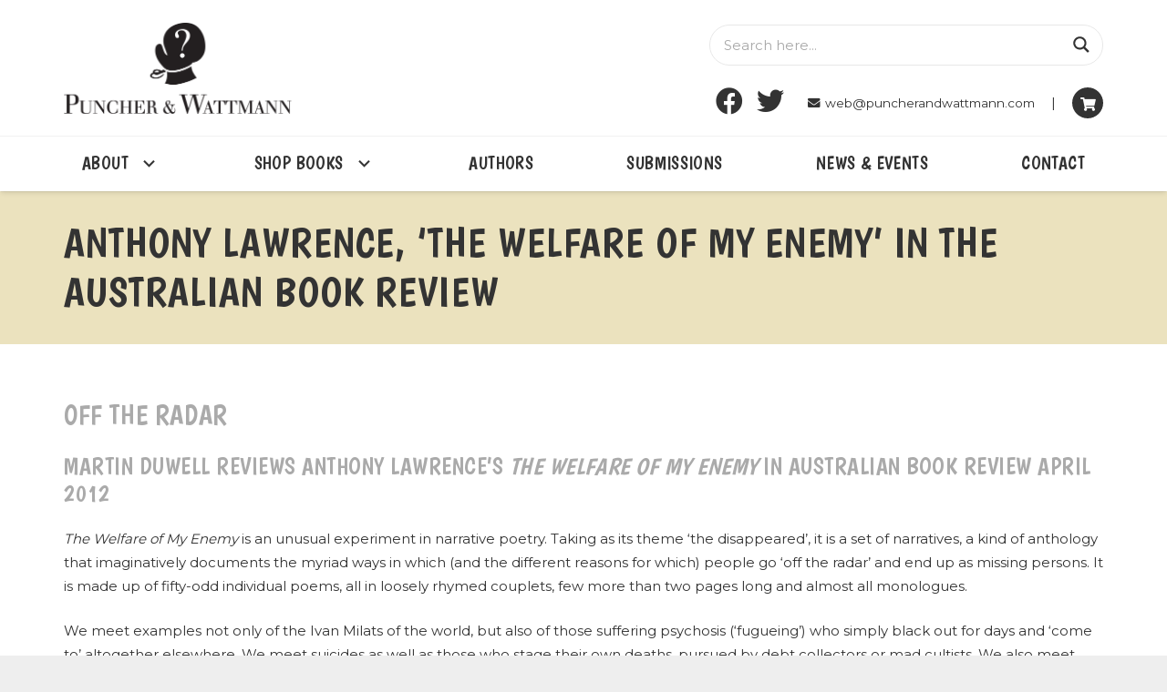

--- FILE ---
content_type: text/html; charset=UTF-8
request_url: https://puncherandwattmann.com/book_review/anthony-lawrence-the-welfare-of-my-enemy-in-the-australian-book-review/
body_size: 34312
content:
<!DOCTYPE HTML><html class="" lang="en-US"><head><meta charset="UTF-8"><link rel="preconnect" href="https://fonts.gstatic.com/" crossorigin /><meta name='robots' content='index, follow, max-image-preview:large, max-snippet:-1, max-video-preview:-1' /><title>Anthony Lawrence, &#039;The Welfare of My Enemy&#039; in The Australian Book Review - Puncher &amp; Wattmann</title><meta name="description" content="Click here to read Anthony Lawrence, &#039;The Welfare of My Enemy&#039; in The Australian Book Review book review today at Puncher &amp; Wattmann." /><link rel="canonical" href="https://puncherandwattmann.com/book_review/anthony-lawrence-the-welfare-of-my-enemy-in-the-australian-book-review/" /><meta property="og:locale" content="en_US" /><meta property="og:type" content="article" /><meta property="og:title" content="Anthony Lawrence, &#039;The Welfare of My Enemy&#039; in The Australian Book Review - Puncher &amp; Wattmann" /><meta property="og:description" content="Click here to read Anthony Lawrence, &#039;The Welfare of My Enemy&#039; in The Australian Book Review book review today at Puncher &amp; Wattmann." /><meta property="og:url" content="https://puncherandwattmann.com/book_review/anthony-lawrence-the-welfare-of-my-enemy-in-the-australian-book-review/" /><meta property="og:site_name" content="Puncher &amp; Wattmann" /><meta property="article:publisher" content="https://www.facebook.com/PuncherandWattmann" /><meta name="twitter:card" content="summary_large_image" /><meta name="twitter:site" content="@PuncherWattmann" /><meta name="twitter:label1" content="Est. reading time" /><meta name="twitter:data1" content="4 minutes" /> <script type="application/ld+json" class="yoast-schema-graph">{"@context":"https://schema.org","@graph":[{"@type":"WebPage","@id":"https://puncherandwattmann.com/book_review/anthony-lawrence-the-welfare-of-my-enemy-in-the-australian-book-review/","url":"https://puncherandwattmann.com/book_review/anthony-lawrence-the-welfare-of-my-enemy-in-the-australian-book-review/","name":"Anthony Lawrence, 'The Welfare of My Enemy' in The Australian Book Review - Puncher &amp; Wattmann","isPartOf":{"@id":"https://puncherandwattmann.com/#website"},"datePublished":"2013-08-11T02:40:00+00:00","description":"Click here to read Anthony Lawrence, 'The Welfare of My Enemy' in The Australian Book Review book review today at Puncher &amp; Wattmann.","breadcrumb":{"@id":"https://puncherandwattmann.com/book_review/anthony-lawrence-the-welfare-of-my-enemy-in-the-australian-book-review/#breadcrumb"},"inLanguage":"en-US","potentialAction":[{"@type":"ReadAction","target":["https://puncherandwattmann.com/book_review/anthony-lawrence-the-welfare-of-my-enemy-in-the-australian-book-review/"]}]},{"@type":"BreadcrumbList","@id":"https://puncherandwattmann.com/book_review/anthony-lawrence-the-welfare-of-my-enemy-in-the-australian-book-review/#breadcrumb","itemListElement":[{"@type":"ListItem","position":1,"name":"Home","item":"https://puncherandwattmann.com/"},{"@type":"ListItem","position":2,"name":"Anthony Lawrence, &#8216;The Welfare of My Enemy&#8217; in The Australian Book Review"}]},{"@type":"WebSite","@id":"https://puncherandwattmann.com/#website","url":"https://puncherandwattmann.com/","name":"Puncher &amp; Wattmann","description":"","publisher":{"@id":"https://puncherandwattmann.com/#organization"},"potentialAction":[{"@type":"SearchAction","target":{"@type":"EntryPoint","urlTemplate":"https://puncherandwattmann.com/?s={search_term_string}"},"query-input":{"@type":"PropertyValueSpecification","valueRequired":true,"valueName":"search_term_string"}}],"inLanguage":"en-US"},{"@type":"Organization","@id":"https://puncherandwattmann.com/#organization","name":"Puncher & Wattmann","url":"https://puncherandwattmann.com/","logo":{"@type":"ImageObject","inLanguage":"en-US","@id":"https://puncherandwattmann.com/#/schema/logo/image/","url":"https://puncherandwattmann.com/files/2020/09/puncher-wattmann-logo.png","contentUrl":"https://puncherandwattmann.com/files/2020/09/puncher-wattmann-logo.png","width":2000,"height":800,"caption":"Puncher & Wattmann"},"image":{"@id":"https://puncherandwattmann.com/#/schema/logo/image/"},"sameAs":["https://www.facebook.com/PuncherandWattmann","https://x.com/PuncherWattmann"]}]}</script> <link rel='dns-prefetch' href='//ajax.googleapis.com' /><link rel='dns-prefetch' href='//code.jquery.com' /><link rel='dns-prefetch' href='//fonts.googleapis.com' /><link rel="alternate" type="application/rss+xml" title="Puncher &amp; Wattmann &raquo; Feed" href="https://puncherandwattmann.com/feed/" /><link rel="alternate" type="application/rss+xml" title="Puncher &amp; Wattmann &raquo; Comments Feed" href="https://puncherandwattmann.com/comments/feed/" /><link rel="alternate" type="application/rss+xml" title="Puncher &amp; Wattmann &raquo; Anthony Lawrence, &#8216;The Welfare of My Enemy&#8217; in The Australian Book Review Comments Feed" href="https://puncherandwattmann.com/book_review/anthony-lawrence-the-welfare-of-my-enemy-in-the-australian-book-review/feed/" /><meta name="viewport" content="width=device-width, initial-scale=1"><meta name="SKYPE_TOOLBAR" content="SKYPE_TOOLBAR_PARSER_COMPATIBLE"><meta name="theme-color" content="#f5f5f5"><meta property="og:title" content="Anthony Lawrence, &#8216;The Welfare of My Enemy&#8217; in The Australian Book Review"><meta property="og:type" content="article"><meta property="og:url" content="https://puncherandwattmann.com/book_review/anthony-lawrence-the-welfare-of-my-enemy-in-the-australian-book-review/"><style id='wp-img-auto-sizes-contain-inline-css' type='text/css'>img:is([sizes=auto i],[sizes^="auto," i]){contain-intrinsic-size:3000px 1500px}
/*# sourceURL=wp-img-auto-sizes-contain-inline-css */</style> <script src="[data-uri]" defer></script><script data-optimized="1" src="https://puncherandwattmann.com/core/modules/966a9fe7d2/assets/js/webfontloader.min.js" defer></script> <link rel='stylesheet' id='font-awesome-css' href='https://puncherandwattmann.com/core/modules/f1856aef37/berocket/assets/css/font-awesome.min.css' type='text/css' media='all' /><link rel='stylesheet' id='wp-block-library-css' href='https://puncherandwattmann.com/lib/css/dist/block-library/style.min.css' type='text/css' media='all' /><link rel='stylesheet' id='wc-blocks-style-css' href='https://puncherandwattmann.com/core/modules/39d10ee62c/assets/client/blocks/wc-blocks.css' type='text/css' media='all' /><style id='global-styles-inline-css' type='text/css'>:root{--wp--preset--aspect-ratio--square: 1;--wp--preset--aspect-ratio--4-3: 4/3;--wp--preset--aspect-ratio--3-4: 3/4;--wp--preset--aspect-ratio--3-2: 3/2;--wp--preset--aspect-ratio--2-3: 2/3;--wp--preset--aspect-ratio--16-9: 16/9;--wp--preset--aspect-ratio--9-16: 9/16;--wp--preset--color--black: #000000;--wp--preset--color--cyan-bluish-gray: #abb8c3;--wp--preset--color--white: #ffffff;--wp--preset--color--pale-pink: #f78da7;--wp--preset--color--vivid-red: #cf2e2e;--wp--preset--color--luminous-vivid-orange: #ff6900;--wp--preset--color--luminous-vivid-amber: #fcb900;--wp--preset--color--light-green-cyan: #7bdcb5;--wp--preset--color--vivid-green-cyan: #00d084;--wp--preset--color--pale-cyan-blue: #8ed1fc;--wp--preset--color--vivid-cyan-blue: #0693e3;--wp--preset--color--vivid-purple: #9b51e0;--wp--preset--gradient--vivid-cyan-blue-to-vivid-purple: linear-gradient(135deg,rgb(6,147,227) 0%,rgb(155,81,224) 100%);--wp--preset--gradient--light-green-cyan-to-vivid-green-cyan: linear-gradient(135deg,rgb(122,220,180) 0%,rgb(0,208,130) 100%);--wp--preset--gradient--luminous-vivid-amber-to-luminous-vivid-orange: linear-gradient(135deg,rgb(252,185,0) 0%,rgb(255,105,0) 100%);--wp--preset--gradient--luminous-vivid-orange-to-vivid-red: linear-gradient(135deg,rgb(255,105,0) 0%,rgb(207,46,46) 100%);--wp--preset--gradient--very-light-gray-to-cyan-bluish-gray: linear-gradient(135deg,rgb(238,238,238) 0%,rgb(169,184,195) 100%);--wp--preset--gradient--cool-to-warm-spectrum: linear-gradient(135deg,rgb(74,234,220) 0%,rgb(151,120,209) 20%,rgb(207,42,186) 40%,rgb(238,44,130) 60%,rgb(251,105,98) 80%,rgb(254,248,76) 100%);--wp--preset--gradient--blush-light-purple: linear-gradient(135deg,rgb(255,206,236) 0%,rgb(152,150,240) 100%);--wp--preset--gradient--blush-bordeaux: linear-gradient(135deg,rgb(254,205,165) 0%,rgb(254,45,45) 50%,rgb(107,0,62) 100%);--wp--preset--gradient--luminous-dusk: linear-gradient(135deg,rgb(255,203,112) 0%,rgb(199,81,192) 50%,rgb(65,88,208) 100%);--wp--preset--gradient--pale-ocean: linear-gradient(135deg,rgb(255,245,203) 0%,rgb(182,227,212) 50%,rgb(51,167,181) 100%);--wp--preset--gradient--electric-grass: linear-gradient(135deg,rgb(202,248,128) 0%,rgb(113,206,126) 100%);--wp--preset--gradient--midnight: linear-gradient(135deg,rgb(2,3,129) 0%,rgb(40,116,252) 100%);--wp--preset--font-size--small: 13px;--wp--preset--font-size--medium: 20px;--wp--preset--font-size--large: 36px;--wp--preset--font-size--x-large: 42px;--wp--preset--spacing--20: 0.44rem;--wp--preset--spacing--30: 0.67rem;--wp--preset--spacing--40: 1rem;--wp--preset--spacing--50: 1.5rem;--wp--preset--spacing--60: 2.25rem;--wp--preset--spacing--70: 3.38rem;--wp--preset--spacing--80: 5.06rem;--wp--preset--shadow--natural: 6px 6px 9px rgba(0, 0, 0, 0.2);--wp--preset--shadow--deep: 12px 12px 50px rgba(0, 0, 0, 0.4);--wp--preset--shadow--sharp: 6px 6px 0px rgba(0, 0, 0, 0.2);--wp--preset--shadow--outlined: 6px 6px 0px -3px rgb(255, 255, 255), 6px 6px rgb(0, 0, 0);--wp--preset--shadow--crisp: 6px 6px 0px rgb(0, 0, 0);}:where(.is-layout-flex){gap: 0.5em;}:where(.is-layout-grid){gap: 0.5em;}body .is-layout-flex{display: flex;}.is-layout-flex{flex-wrap: wrap;align-items: center;}.is-layout-flex > :is(*, div){margin: 0;}body .is-layout-grid{display: grid;}.is-layout-grid > :is(*, div){margin: 0;}:where(.wp-block-columns.is-layout-flex){gap: 2em;}:where(.wp-block-columns.is-layout-grid){gap: 2em;}:where(.wp-block-post-template.is-layout-flex){gap: 1.25em;}:where(.wp-block-post-template.is-layout-grid){gap: 1.25em;}.has-black-color{color: var(--wp--preset--color--black) !important;}.has-cyan-bluish-gray-color{color: var(--wp--preset--color--cyan-bluish-gray) !important;}.has-white-color{color: var(--wp--preset--color--white) !important;}.has-pale-pink-color{color: var(--wp--preset--color--pale-pink) !important;}.has-vivid-red-color{color: var(--wp--preset--color--vivid-red) !important;}.has-luminous-vivid-orange-color{color: var(--wp--preset--color--luminous-vivid-orange) !important;}.has-luminous-vivid-amber-color{color: var(--wp--preset--color--luminous-vivid-amber) !important;}.has-light-green-cyan-color{color: var(--wp--preset--color--light-green-cyan) !important;}.has-vivid-green-cyan-color{color: var(--wp--preset--color--vivid-green-cyan) !important;}.has-pale-cyan-blue-color{color: var(--wp--preset--color--pale-cyan-blue) !important;}.has-vivid-cyan-blue-color{color: var(--wp--preset--color--vivid-cyan-blue) !important;}.has-vivid-purple-color{color: var(--wp--preset--color--vivid-purple) !important;}.has-black-background-color{background-color: var(--wp--preset--color--black) !important;}.has-cyan-bluish-gray-background-color{background-color: var(--wp--preset--color--cyan-bluish-gray) !important;}.has-white-background-color{background-color: var(--wp--preset--color--white) !important;}.has-pale-pink-background-color{background-color: var(--wp--preset--color--pale-pink) !important;}.has-vivid-red-background-color{background-color: var(--wp--preset--color--vivid-red) !important;}.has-luminous-vivid-orange-background-color{background-color: var(--wp--preset--color--luminous-vivid-orange) !important;}.has-luminous-vivid-amber-background-color{background-color: var(--wp--preset--color--luminous-vivid-amber) !important;}.has-light-green-cyan-background-color{background-color: var(--wp--preset--color--light-green-cyan) !important;}.has-vivid-green-cyan-background-color{background-color: var(--wp--preset--color--vivid-green-cyan) !important;}.has-pale-cyan-blue-background-color{background-color: var(--wp--preset--color--pale-cyan-blue) !important;}.has-vivid-cyan-blue-background-color{background-color: var(--wp--preset--color--vivid-cyan-blue) !important;}.has-vivid-purple-background-color{background-color: var(--wp--preset--color--vivid-purple) !important;}.has-black-border-color{border-color: var(--wp--preset--color--black) !important;}.has-cyan-bluish-gray-border-color{border-color: var(--wp--preset--color--cyan-bluish-gray) !important;}.has-white-border-color{border-color: var(--wp--preset--color--white) !important;}.has-pale-pink-border-color{border-color: var(--wp--preset--color--pale-pink) !important;}.has-vivid-red-border-color{border-color: var(--wp--preset--color--vivid-red) !important;}.has-luminous-vivid-orange-border-color{border-color: var(--wp--preset--color--luminous-vivid-orange) !important;}.has-luminous-vivid-amber-border-color{border-color: var(--wp--preset--color--luminous-vivid-amber) !important;}.has-light-green-cyan-border-color{border-color: var(--wp--preset--color--light-green-cyan) !important;}.has-vivid-green-cyan-border-color{border-color: var(--wp--preset--color--vivid-green-cyan) !important;}.has-pale-cyan-blue-border-color{border-color: var(--wp--preset--color--pale-cyan-blue) !important;}.has-vivid-cyan-blue-border-color{border-color: var(--wp--preset--color--vivid-cyan-blue) !important;}.has-vivid-purple-border-color{border-color: var(--wp--preset--color--vivid-purple) !important;}.has-vivid-cyan-blue-to-vivid-purple-gradient-background{background: var(--wp--preset--gradient--vivid-cyan-blue-to-vivid-purple) !important;}.has-light-green-cyan-to-vivid-green-cyan-gradient-background{background: var(--wp--preset--gradient--light-green-cyan-to-vivid-green-cyan) !important;}.has-luminous-vivid-amber-to-luminous-vivid-orange-gradient-background{background: var(--wp--preset--gradient--luminous-vivid-amber-to-luminous-vivid-orange) !important;}.has-luminous-vivid-orange-to-vivid-red-gradient-background{background: var(--wp--preset--gradient--luminous-vivid-orange-to-vivid-red) !important;}.has-very-light-gray-to-cyan-bluish-gray-gradient-background{background: var(--wp--preset--gradient--very-light-gray-to-cyan-bluish-gray) !important;}.has-cool-to-warm-spectrum-gradient-background{background: var(--wp--preset--gradient--cool-to-warm-spectrum) !important;}.has-blush-light-purple-gradient-background{background: var(--wp--preset--gradient--blush-light-purple) !important;}.has-blush-bordeaux-gradient-background{background: var(--wp--preset--gradient--blush-bordeaux) !important;}.has-luminous-dusk-gradient-background{background: var(--wp--preset--gradient--luminous-dusk) !important;}.has-pale-ocean-gradient-background{background: var(--wp--preset--gradient--pale-ocean) !important;}.has-electric-grass-gradient-background{background: var(--wp--preset--gradient--electric-grass) !important;}.has-midnight-gradient-background{background: var(--wp--preset--gradient--midnight) !important;}.has-small-font-size{font-size: var(--wp--preset--font-size--small) !important;}.has-medium-font-size{font-size: var(--wp--preset--font-size--medium) !important;}.has-large-font-size{font-size: var(--wp--preset--font-size--large) !important;}.has-x-large-font-size{font-size: var(--wp--preset--font-size--x-large) !important;}
/*# sourceURL=global-styles-inline-css */</style><style id='classic-theme-styles-inline-css' type='text/css'>/*! This file is auto-generated */
.wp-block-button__link{color:#fff;background-color:#32373c;border-radius:9999px;box-shadow:none;text-decoration:none;padding:calc(.667em + 2px) calc(1.333em + 2px);font-size:1.125em}.wp-block-file__button{background:#32373c;color:#fff;text-decoration:none}
/*# sourceURL=/wp-includes/css/classic-themes.min.css */</style><style id='woocommerce-inline-inline-css' type='text/css'>.woocommerce form .form-row .required { visibility: visible; }
/*# sourceURL=woocommerce-inline-inline-css */</style><link rel='stylesheet' id='wpdreams-ajaxsearchpro-instances-css' href='https://puncherandwattmann.com/files/asp_upload/style.instances-ho-is-po-no-da-au-se-is.css' type='text/css' media='all' /><link rel='stylesheet' id='us-style-css' href='https://puncherandwattmann.com/core/views/85122087e3/css/style.min.css' type='text/css' media='all' /><link rel='stylesheet' id='us-woocommerce-css' href='https://puncherandwattmann.com/core/views/85122087e3/common/css/plugins/woocommerce.min.css' type='text/css' media='all' /><link rel='stylesheet' id='us-responsive-css' href='https://puncherandwattmann.com/core/views/85122087e3/common/css/responsive.min.css' type='text/css' media='all' /><link rel='stylesheet' id='theme-style-css' href='https://puncherandwattmann.com/core/views/21173faa97/design.css' type='text/css' media='all' /><link rel='stylesheet' id='bsf-Defaults-css' href='https://puncherandwattmann.com/files/smile_fonts/Defaults/Defaults.css' type='text/css' media='all' /><link rel='stylesheet' id='ultimate-style-css' href='https://puncherandwattmann.com/core/modules/ad7bdb6c4e/assets/min-css/style.min.css' type='text/css' media='all' /><link rel='stylesheet' id='ultimate-animate-css' href='https://puncherandwattmann.com/core/modules/ad7bdb6c4e/assets/min-css/animate.min.css' type='text/css' media='all' /><link rel='stylesheet' id='ultimate-tooltip-css' href='https://puncherandwattmann.com/core/modules/ad7bdb6c4e/assets/min-css/tooltip.min.css' type='text/css' media='all' /> <script type="text/javascript" src="//ajax.googleapis.com/ajax/libs/jquery/1.12.4/jquery.min.js" id="jquery-js"></script> <script data-optimized="1" type="text/javascript" src="https://puncherandwattmann.com/core/cache/ls/js/95c225440c7a10ac15e89c141cfeb35c.js" id="wc-jquery-blockui-js" defer="defer" data-wp-strategy="defer"></script> <script type="text/javascript" id="wc-add-to-cart-js-extra" src="[data-uri]" defer></script> <script data-optimized="1" type="text/javascript" src="https://puncherandwattmann.com/core/cache/ls/js/1c09fd72fe65b85e379015cb4974a2e8.js" id="wc-add-to-cart-js" defer="defer" data-wp-strategy="defer"></script> <script data-optimized="1" type="text/javascript" src="https://puncherandwattmann.com/core/cache/ls/js/3b1556d2e7fa2b696289965406bd9700.js" id="wc-js-cookie-js" defer="defer" data-wp-strategy="defer"></script> <script type="text/javascript" id="woocommerce-js-extra" src="[data-uri]" defer></script> <script data-optimized="1" type="text/javascript" src="https://puncherandwattmann.com/core/cache/ls/js/242bbf48c392441514ace2b763387c85.js" id="woocommerce-js" defer="defer" data-wp-strategy="defer"></script> <script data-optimized="1" type="text/javascript" src="https://puncherandwattmann.com/core/cache/ls/js/e3e9dfb182e7ac2574c5924c2bb1b56d.js" id="ultimate-vc-params-js" defer data-deferred="1"></script> <script data-optimized="1" type="text/javascript" src="https://puncherandwattmann.com/core/cache/ls/js/0eeebc11d006cc0e830b535753b1c6e4.js" id="ultimate-custom-js" defer data-deferred="1"></script> <link rel='shortlink' href='https://puncherandwattmann.com/?p=1017' /><style></style><style>.lmp_load_more_button.br_lmp_button_settings .lmp_button:hover {
                    background-color: #333333!important;
                    color: #ffffff!important;
                }
                .lmp_load_more_button.br_lmp_prev_settings .lmp_button:hover {
                    background-color: #9999ff!important;
                    color: #111111!important;
                }li.product.lazy, .berocket_lgv_additional_data.lazy{opacity:0;}</style> <script src="[data-uri]" defer></script> <noscript><style>.woocommerce-product-gallery{ opacity: 1 !important; }</style></noscript><link rel="preload" href="https://puncherandwattmann.com/core/modules/3c129249e7/css/fonts/icons/icons2.woff2" as="font" crossorigin="anonymous" /><style>.asp_m{height: 0;}</style><link rel="preconnect" href="https://fonts.gstatic.com" crossorigin /><link rel="preload" as="style" href="//fonts.googleapis.com/css?family=Open+Sans:300|Open+Sans:400|Open+Sans:700&display=swap" /><link rel="icon" href="https://puncherandwattmann.com/files/2020/09/puncher-wattmann-favicon-64x64.jpg" sizes="32x32" /><link rel="icon" href="https://puncherandwattmann.com/files/2020/09/puncher-wattmann-favicon-300x300.jpg" sizes="192x192" /><link rel="apple-touch-icon" href="https://puncherandwattmann.com/files/2020/09/puncher-wattmann-favicon-300x300.jpg" /><meta name="msapplication-TileImage" content="https://puncherandwattmann.com/files/2020/09/puncher-wattmann-favicon-300x300.jpg" />
<noscript><style>.wpb_animate_when_almost_visible { opacity: 1; }</style></noscript><style id="us-theme-options-css">@font-face{font-display:block;font-style:normal;font-family:"fontawesome";font-weight:900;src:url("https://puncherandwattmann.com/core/views/85122087e3/fonts/fa-solid-900.woff2") format("woff2"),url("https://puncherandwattmann.com/core/views/85122087e3/fonts/fa-solid-900.woff") format("woff")}.fas,.fa{font-family:"fontawesome";font-weight:900}@font-face{font-display:block;font-style:normal;font-family:"fontawesome";font-weight:400;src:url("https://puncherandwattmann.com/core/views/85122087e3/fonts/fa-regular-400.woff2") format("woff2"),url("https://puncherandwattmann.com/core/views/85122087e3/fonts/fa-regular-400.woff") format("woff")}.far{font-family:"fontawesome";font-weight:400}@font-face{font-display:block;font-style:normal;font-family:"Font Awesome 5 Brands";font-weight:400;src:url("https://puncherandwattmann.com/core/views/85122087e3/fonts/fa-brands-400.woff2") format("woff2"),url("https://puncherandwattmann.com/core/views/85122087e3/fonts/fa-brands-400.woff") format("woff")}.fab{font-family:"Font Awesome 5 Brands";font-weight:400}@font-face{font-display:block;font-style:normal;font-family:"Material Icons";font-weight:400;src:url("https://puncherandwattmann.com/core/views/85122087e3/fonts/material-icons.woff2") format("woff2"),url("https://puncherandwattmann.com/core/views/85122087e3/fonts/material-icons.woff") format("woff")}.material-icons{font-family:"Material Icons";font-weight:400;font-style:normal;letter-spacing:normal;text-transform:none;display:inline-block;white-space:nowrap;word-wrap:normal;direction:ltr;font-feature-settings:"liga";-moz-osx-font-smoothing:grayscale} .style_phone6-1>*{background-image:url(https://puncherandwattmann.com/core/views/85122087e3/img/phone-6-black-real.png)} .style_phone6-2>*{background-image:url(https://puncherandwattmann.com/core/views/85122087e3/img/phone-6-white-real.png)} .style_phone6-3>*{background-image:url(https://puncherandwattmann.com/core/views/85122087e3/img/phone-6-black-flat.png)} .style_phone6-4>*{background-image:url(https://puncherandwattmann.com/core/views/85122087e3/img/phone-6-white-flat.png)}.leaflet-default-icon-path{background-image:url(https://puncherandwattmann.com/core/views/85122087e3/common/css/vendor/images/marker-icon.png)} html, .l-header .widget, .menu-item-object-us_page_block{font-family:'Montserrat', sans-serif;font-weight:400;font-size:15px;line-height:26px}h1{font-family:'Boogaloo', cursive;font-weight:400;font-size:3.0rem;line-height:1.2;letter-spacing:0.02em;margin-bottom:1.5rem;text-transform:uppercase}h2{font-family:'Boogaloo', cursive;font-weight:400;font-size:2.0rem;line-height:1.2;letter-spacing:0.02em;margin-bottom:1.5rem;text-transform:uppercase}h3{font-family:'Boogaloo', cursive;font-weight:400;font-size:1.7rem;line-height:1.2;letter-spacing:0.02em;margin-bottom:1.5rem;text-transform:uppercase}.woocommerce-Reviews-title,.widgettitle, .comment-reply-title, h4{font-family:'Boogaloo', cursive;font-weight:400;font-size:1.5rem;line-height:1.2;letter-spacing:0.02em;margin-bottom:1.5rem;text-transform:uppercase}h5{font-family:'Boogaloo', cursive;font-weight:400;font-size:1.4rem;line-height:1.2;letter-spacing:0.02em;margin-bottom:1.5rem;text-transform:uppercase}h6{font-family:'Boogaloo', cursive;font-weight:400;font-size:1.3rem;line-height:1.2;letter-spacing:0.02em;margin-bottom:1.5rem;text-transform:uppercase}@media (max-width:767px){html{font-size:15px;line-height:26px} h1{font-size:3.0rem} h1.vc_custom_heading:not([class*="us_custom_"]){font-size:3.0rem!important} h2{font-size:2.0rem} h2.vc_custom_heading:not([class*="us_custom_"]){font-size:2.0rem!important} h3{font-size:1.7rem} h3.vc_custom_heading:not([class*="us_custom_"]){font-size:1.7rem!important} h4, .woocommerce-Reviews-title, .widgettitle, .comment-reply-title{font-size:1.5rem} h4.vc_custom_heading:not([class*="us_custom_"]){font-size:1.5rem!important} h5{font-size:1.4rem} h5.vc_custom_heading:not([class*="us_custom_"]){font-size:1.4rem!important} h6{font-size:1.3rem} h6.vc_custom_heading:not([class*="us_custom_"]){font-size:1.3rem!important}}body{background:#eee} body, .l-header.pos_fixed{min-width:1300px} .l-canvas.type_boxed, .l-canvas.type_boxed .l-subheader, .l-canvas.type_boxed~.l-footer{max-width:1300px} .l-subheader-h, .l-section-h, .l-main .aligncenter, .w-tabs-section-content-h{max-width:1140px} .post-password-form{max-width:calc(1140px + 5rem)}@media screen and (max-width:1215px){.l-main .aligncenter{max-width:calc(100vw - 5rem)}}@media screen and (min-width:1215px){.l-main .alignfull{margin-left:calc(570px - 50vw);margin-right:calc(570px - 50vw)}}.wpb_text_column:not(:last-child){margin-bottom:1.5rem} .g-cols .l-sidebar{width:25%} .g-cols .l-content{width:75%}@media (max-width:767px){.l-canvas{overflow:hidden} .g-cols.reversed{flex-direction:column-reverse} .g-cols>div:not([class*=" vc_col-"]){width:100%;margin:0 0 1.5rem} .g-cols.type_boxes>div, .g-cols.reversed>div:first-child, .g-cols:not(.reversed)>div:last-child, .g-cols>div.has-fill{margin-bottom:0} .g-cols.type_default>.wpb_column.stretched{margin-left:-1rem;margin-right:-1rem;width:auto} .g-cols.type_boxes>.wpb_column.stretched{margin-left:-2.5rem;margin-right:-2.5rem;width:auto} .align_center_xs, .align_center_xs .w-socials{text-align:center} .align_center_xs .w-hwrapper>*{margin:0.5rem 0;width:100%}} @media (min-width:768px){.l-section.for_sidebar.at_left>div>.g-cols{flex-direction:row-reverse} .vc_column-inner.type_sticky>.wpb_wrapper{position:-webkit-sticky;position:sticky}} @media screen and (min-width:1215px){.g-cols.type_default>.wpb_column.stretched:first-of-type{margin-left:calc(570px + 1.5rem - 50vw)} .g-cols.type_default>.wpb_column.stretched:last-of-type{margin-right:calc(570px + 1.5rem - 50vw)} .g-cols.type_boxes>.wpb_column.stretched:first-of-type{margin-left:calc(570px - 50vw)} .g-cols.type_boxes>.wpb_column.stretched:last-of-type{margin-right:calc(570px - 50vw)}} button[type="submit"]:not(.w-btn),input[type="submit"]{font-size:1rem;line-height:1.2!important;font-weight:700;font-style:normal;text-transform:none;letter-spacing:0em;border-radius:4em;padding:0.8em 1.8em;box-shadow:0 0em 0em rgba(0,0,0,0.2);background:#333333;border-color:transparent;color:#ffffff!important}button[type="submit"]:not(.w-btn):before,input[type="submit"]{border-width:2px}.no-touch button[type="submit"]:not(.w-btn):hover,.no-touch input[type="submit"]:hover{box-shadow:0 0.1em 0.2em rgba(0,0,0,0.2);background:#cc9933;border-color:transparent;color:#ffffff!important}.woocommerce .button, .woocommerce .actions .button,.woocommerce .button.alt, .woocommerce .button.checkout, .woocommerce .button.add_to_cart_button,.us-nav-style_1>*,.navstyle_1>.owl-nav div,.us-btn-style_1{font-family:'Montserrat', sans-serif;font-size:1rem;line-height:1.2!important;font-weight:700;font-style:normal;text-transform:none;letter-spacing:0em;border-radius:4em;padding:0.8em 1.8em;background:#333333;border-color:transparent;color:#ffffff!important;box-shadow:0 0em 0em rgba(0,0,0,0.2)}.woocommerce .button:before, .woocommerce .actions .button:before,.woocommerce .button.alt:before, .woocommerce .button.checkout:before, .woocommerce .button.add_to_cart_button:before,.us-nav-style_1>*:before,.navstyle_1>.owl-nav div:before,.us-btn-style_1:before{border-width:2px}.no-touch .woocommerce .button:hover, .no-touch .woocommerce .actions .button:hover,.no-touch .woocommerce .button.alt:hover, .no-touch .woocommerce .button.checkout:hover, .no-touch .woocommerce .button.add_to_cart_button:hover,.no-touch .us-nav-style_1>span.current,.no-touch .us-nav-style_1>a:hover,.no-touch .navstyle_1>.owl-nav div:hover,.no-touch .us-btn-style_1:hover{box-shadow:0 0.1em 0.2em rgba(0,0,0,0.2);background:#cc9933;border-color:transparent;color:#ffffff!important}.us-nav-style_1>*{min-width:calc(1.2em + 2 * 0.8em)}.us-nav-style_3>*,.navstyle_3>.owl-nav div,.us-btn-style_3{font-family:'Montserrat', sans-serif;font-size:1rem;line-height:1.20!important;font-weight:700;font-style:normal;text-transform:none;letter-spacing:0em;border-radius:4em;padding:0.8em 1.8em;background:#cc9933;border-color:transparent;color:#ffffff!important;box-shadow:0 0em 0em rgba(0,0,0,0.2)}.us-nav-style_3>*:before,.navstyle_3>.owl-nav div:before,.us-btn-style_3:before{border-width:2px}.no-touch .us-nav-style_3>span.current,.no-touch .us-nav-style_3>a:hover,.no-touch .navstyle_3>.owl-nav div:hover,.no-touch .us-btn-style_3:hover{box-shadow:0 0.1em 0.2em rgba(0,0,0,0.2);background:#333333;border-color:transparent;color:#ffffff!important}.us-nav-style_3>*{min-width:calc(1.20em + 2 * 0.8em)}.us-nav-style_4>*,.navstyle_4>.owl-nav div,.us-btn-style_4{font-family:'Montserrat', sans-serif;font-size:1rem;line-height:1.2!important;font-weight:400;font-style:normal;text-transform:none;letter-spacing:0em;border-radius:0.3em;padding:0em 0em;background:transparent;border-color:transparent;color:#333333!important;box-shadow:0 0em 0em rgba(0,0,0,0.2)}.us-nav-style_4>*:before,.navstyle_4>.owl-nav div:before,.us-btn-style_4:before{border-width:2px}.no-touch .us-nav-style_4>span.current,.no-touch .us-nav-style_4>a:hover,.no-touch .navstyle_4>.owl-nav div:hover,.no-touch .us-btn-style_4:hover{box-shadow:0 0em 0em rgba(0,0,0,0.2);background:transparent;border-color:transparent;color:#cc9933!important}.us-nav-style_4>*{min-width:calc(1.2em + 2 * 0em)}.w-filter.state_desktop.style_drop_default .w-filter-item-title,.select2-selection,select,textarea,input:not([type="submit"]),.w-form-checkbox,.w-form-radio{font-size:1rem;font-weight:400;letter-spacing:0em;border-width:1px;border-radius:4em;background:transparent;border-color:#e8e8e8;color:inherit}.w-filter.state_desktop.style_drop_default .w-filter-item-title,.select2-selection,select,input:not([type="submit"]){min-height:3em;line-height:3em;padding:0 1em}select{height:3em}textarea{padding:calc(3em/2 + 1px - 0.7em) 1em}.w-filter.state_desktop.style_drop_default .w-filter-item-title:focus,.select2-container--open .select2-selection,select:focus,textarea:focus,input:not([type="submit"]):focus,input:focus + .w-form-checkbox,input:focus + .w-form-radio{border-color:#cc9933!important}.woocommerce-ordering:after,.woocommerce-select:after,.widget_product_search form:after,.w-filter-item[data-ui_type="dropdown"] .w-filter-item-values:after,.w-filter.state_desktop.style_drop_default .w-filter-item-title:after,.select2-selection__arrow:after,.w-search-form-btn,.widget_search form:after,.w-form-row-field:after{font-size:1rem;margin:0 1em;color:inherit}.w-form-row-field>i{font-size:1rem;top:calc(3em/2);margin:1px;padding:0 1em;color:inherit}.w-form-row.with_icon input,.w-form-row.with_icon textarea,.w-form-row.with_icon select{padding-left:calc(1.8em + 1em)}.w-form-row.move_label .w-form-row-label{font-size:1rem;top:calc(3em/2 + 1px - 0.7em);margin:0 1em;color:inherit}.w-form-row.with_icon.move_label .w-form-row-label{margin-left:calc(1.6em + 1em)}a, button, input[type="submit"], .ui-slider-handle{outline:none!important}.w-toplink, .w-header-show{background:rgba(0,0,0,0.3)}body{-webkit-tap-highlight-color:rgba(204,153,51,0.2)} .has-content-bg-background-color, body.us_iframe, .l-preloader, .l-canvas, .l-footer, .l-popup-box-content, .l-cookie, .g-filters.style_1 .g-filters-item.active, .w-filter.state_mobile .w-filter-list, .w-filter.state_desktop[class*="style_drop_"] .w-filter-item-values, .w-form-row.move_label .w-form-row-label, .w-pricing-item-h, .w-tabs.style_default .w-tabs-item.active, .no-touch .w-tabs.style_default .w-tabs-item.active:hover, .w-tabs.style_modern .w-tabs-item:after, .w-tabs.style_timeline .w-tabs-item, .w-tabs.style_timeline .w-tabs-section-header-h, .leaflet-popup-content-wrapper, .leaflet-popup-tip, .w-cart-dropdown, .woocommerce-tabs .tabs li.active, .no-touch .woocommerce-tabs .tabs li.active:hover, .woocommerce .shipping-calculator-form, .woocommerce #payment .payment_box, .select2-dropdown, .chosen-search input, .chosen-choices li.search-choice, .wpml-ls-statics-footer{background:#fff} .woocommerce #payment .payment_methods li>input:checked + label, .woocommerce .blockUI.blockOverlay{background:#fff!important} .has-content-bg-color, .w-iconbox.style_circle.color_contrast .w-iconbox-icon{color:#fff}.has-content-bg-alt-background-color, .w-actionbox.color_light, .g-filters.style_1, .g-filters.style_2 .g-filters-item.active, .w-filter.state_desktop.style_switch_default .w-filter-item-value.selected, .w-flipbox-front, .w-grid-none, .w-ibanner, .w-iconbox.style_circle.color_light .w-iconbox-icon, .w-pricing.style_simple .w-pricing-item-header, .w-pricing.style_cards .w-pricing-item-header, .w-pricing.style_flat .w-pricing-item-h, .w-progbar-bar, .w-progbar.style_3 .w-progbar-bar:before, .w-progbar.style_3 .w-progbar-bar-count, .w-socials.style_solid .w-socials-item-link, .w-tabs.style_default .w-tabs-list, .w-tabs.style_timeline.zephyr .w-tabs-item, .w-tabs.style_timeline.zephyr .w-tabs-section-header-h, .no-touch .l-main .widget_nav_menu a:hover, .no-touch .navstyle_circle.navpos_outside>.owl-nav div:hover, .no-touch .navstyle_block.navpos_outside>.owl-nav div:hover, .woocommerce .quantity .plus, .woocommerce .quantity .minus, .woocommerce-tabs .tabs, .woocommerce .cart_totals, .woocommerce-checkout #order_review, .woocommerce-table--order-details, .woocommerce ul.order_details, .widget_layered_nav li a:before, .ginput_container_creditcard, .chosen-single, .chosen-drop, .chosen-choices, .smile-icon-timeline-wrap .timeline-wrapper .timeline-block, .smile-icon-timeline-wrap .timeline-feature-item.feat-item, .wpml-ls-legacy-dropdown a, .wpml-ls-legacy-dropdown-click a, .tablepress .row-hover tr:hover td{background:#f5f5f5} .timeline-wrapper .timeline-post-right .ult-timeline-arrow l, .timeline-wrapper .timeline-post-left .ult-timeline-arrow l, .timeline-feature-item.feat-item .ult-timeline-arrow l{border-color:#f5f5f5} .has-content-bg-alt-color{color:#f5f5f5}hr, td, th, .l-section, .vc_column_container, .vc_column-inner, .w-comments .children, .w-image, .w-pricing-item-h, .w-profile, .w-sharing-item, .w-tabs-list, .w-tabs-section, .widget_calendar #calendar_wrap, .l-main .widget_nav_menu .menu, .l-main .widget_nav_menu .menu-item a, .woocommerce .login, .woocommerce .track_order, .woocommerce .checkout_coupon, .woocommerce .lost_reset_password, .woocommerce .register, .woocommerce .cart.variations_form, .woocommerce .commentlist .comment-text, .woocommerce .comment-respond, .woocommerce .related, .woocommerce .upsells, .woocommerce .cross-sells, .woocommerce .checkout #order_review, .widget_price_filter .ui-slider-handle, .gform_wrapper .gsection, .gform_wrapper .gf_page_steps, .gform_wrapper li.gfield_creditcard_warning, .form_saved_message, .smile-icon-timeline-wrap .timeline-line{border-color:#e8e8e8} .has-content-border-color, .w-separator.color_border, .w-iconbox.color_light .w-iconbox-icon{color:#e8e8e8} .has-content-border-background-color, .w-flipbox-back, .w-iconbox.style_circle.color_light .w-iconbox-icon, .no-touch .woocommerce .quantity .plus:hover, .no-touch .woocommerce .quantity .minus:hover, .no-touch .woocommerce #payment .payment_methods li>label:hover, .widget_price_filter .ui-slider:before, .gform_wrapper .gform_page_footer .gform_previous_button, .no-touch .wpml-ls-sub-menu a:hover{background:#e8e8e8} .w-iconbox.style_outlined.color_light .w-iconbox-icon, .w-socials.style_outlined .w-socials-item-link, .pagination>:not(.custom)>.page-numbers{box-shadow:0 0 0 2px #e8e8e8 inset}.has-content-heading-color, .l-cookie, h1, h2, h3, h4, h5, h6, .woocommerce .product .price, .w-counter.color_heading .w-counter-value{color:#AAAAAA} .has-content-heading-background-color, .w-progbar.color_heading .w-progbar-bar-h{background:#AAAAAA}.l-canvas, .l-footer, .l-popup-box-content, .w-ibanner, .w-filter.state_mobile .w-filter-list, .w-filter.state_desktop[class*="style_drop_"] .w-filter-item-values, .w-iconbox.color_light.style_circle .w-iconbox-icon, .w-tabs.style_timeline .w-tabs-item, .w-tabs.style_timeline .w-tabs-section-header-h, .leaflet-popup-content-wrapper, .leaflet-popup-tip, .w-cart-dropdown, .select2-dropdown, .has-content-text-color{color:#333333} .has-content-text-background-color, .w-iconbox.style_circle.color_contrast .w-iconbox-icon, .w-scroller-dot span{background:#333333} .w-iconbox.style_outlined.color_contrast .w-iconbox-icon{box-shadow:0 0 0 2px #333333 inset} .w-scroller-dot span{box-shadow:0 0 0 2px #333333}a{color:#cc9933}.no-touch a:hover, .no-touch .tablepress .sorting:hover, .no-touch .post_navigation.layout_simple a:hover .post_navigation-item-title{color:#333333} .no-touch .w-cart-dropdown a:not(.button):hover{color:#333333!important}.has-content-primary-color, .g-preloader, .l-main .w-contacts-item:before, .w-counter.color_primary .w-counter-value, .g-filters.style_1 .g-filters-item.active, .g-filters.style_3 .g-filters-item.active, .w-filter.state_desktop.style_switch_trendy .w-filter-item-value.selected, .w-iconbox.color_primary .w-iconbox-icon, .w-post-elm .w-post-slider-trigger:hover, .w-separator.color_primary, .w-sharing.type_outlined.color_primary .w-sharing-item, .no-touch .w-sharing.type_simple.color_primary .w-sharing-item:hover .w-sharing-icon, .w-tabs.style_default .w-tabs-item.active, .w-tabs.style_trendy .w-tabs-item.active, .w-tabs-section.active:not(.has_text_color) .w-tabs-section-header, .tablepress .sorting_asc, .tablepress .sorting_desc, .price>ins, .star-rating span:before, .woocommerce-tabs .tabs li.active, .no-touch .woocommerce-tabs .tabs li.active:hover, .woocommerce #payment .payment_methods li>input:checked + label, .highlight_primary{color:#cc9933} .has-content-primary-background-color, .l-section.color_primary, .us-btn-style_badge, .no-touch .post_navigation.layout_sided a:hover .post_navigation-item-arrow, .highlight_primary_bg, .w-actionbox.color_primary, .no-touch .g-filters.style_1 .g-filters-item:hover, .no-touch .g-filters.style_2 .g-filters-item:hover, .no-touch .w-filter.state_desktop.style_switch_default .w-filter-item-value:hover, .w-comments-item.bypostauthor .w-comments-item-author span, .w-filter-opener:after, .w-grid .with_quote_icon, .w-iconbox.style_circle.color_primary .w-iconbox-icon, .no-touch .w-iconbox.style_circle .w-iconbox-icon:before, .no-touch .w-iconbox.style_outlined .w-iconbox-icon:before, .no-touch .w-person-links-item:before, .w-pricing.style_simple .type_featured .w-pricing-item-header, .w-pricing.style_cards .type_featured .w-pricing-item-header, .w-pricing.style_flat .type_featured .w-pricing-item-h, .w-progbar.color_primary .w-progbar-bar-h, .w-sharing.type_solid.color_primary .w-sharing-item, .w-sharing.type_fixed.color_primary .w-sharing-item, .w-sharing.type_outlined.color_primary .w-sharing-item:before, .no-touch .w-sharing-tooltip .w-sharing-item:hover, .w-socials-item-link-hover, .w-tabs-list-bar, .w-tabs.style_modern .w-tabs-list, .w-tabs.style_timeline .w-tabs-item:before, .w-tabs.style_timeline .w-tabs-section-header-h:before, .no-touch .w-header-show:hover, .no-touch .w-toplink.active:hover, .no-touch .pagination>:not(.custom)>.page-numbers:before, .pagination>:not(.custom)>.page-numbers.current, .l-main .widget_nav_menu .menu-item.current-menu-item>a, .rsThumb.rsNavSelected, p.demo_store, .woocommerce .onsale, .widget_price_filter .ui-slider-range, .widget_layered_nav li.chosen a:before, .gform_page_footer .gform_next_button, .gf_progressbar_percentage, .chosen-results li.highlighted, .select2-results__option--highlighted{background:#cc9933} .w-tabs.style_default .w-tabs-item.active, .woocommerce-product-gallery li img, .woocommerce-tabs .tabs li.active, .no-touch .woocommerce-tabs .tabs li.active:hover, .owl-dot.active span, .rsBullet.rsNavSelected span{border-color:#cc9933} .l-main .w-contacts-item:before, .w-iconbox.color_primary.style_outlined .w-iconbox-icon, .w-sharing.type_outlined.color_primary .w-sharing-item, .w-tabs.style_timeline .w-tabs-item, .w-tabs.style_timeline .w-tabs-section-header-h{box-shadow:0 0 0 2px #cc9933 inset}.has-content-secondary-color, .w-counter.color_secondary .w-counter-value, .w-iconbox.color_secondary .w-iconbox-icon, .w-separator.color_secondary, .w-sharing.type_outlined.color_secondary .w-sharing-item, .no-touch .w-sharing.type_simple.color_secondary .w-sharing-item:hover .w-sharing-icon, .highlight_secondary{color:#dddddd} .has-content-secondary-background-color, .l-section.color_secondary, .w-actionbox.color_secondary, .no-touch .us-btn-style_badge:hover, .w-iconbox.style_circle.color_secondary .w-iconbox-icon, .w-progbar.color_secondary .w-progbar-bar-h, .w-sharing.type_solid.color_secondary .w-sharing-item, .w-sharing.type_fixed.color_secondary .w-sharing-item, .w-sharing.type_outlined.color_secondary .w-sharing-item:before, .highlight_secondary_bg{background:#dddddd} .w-iconbox.color_secondary.style_outlined .w-iconbox-icon, .w-sharing.type_outlined.color_secondary .w-sharing-item{box-shadow:0 0 0 2px #dddddd inset}.has-content-faded-color, blockquote:before, .w-form-row-description, .l-main .post-author-website, .l-main .w-profile-link.for_logout, .l-main .widget_tag_cloud, .l-main .widget_product_tag_cloud, .highlight_faded{color:#999} .has-content-faded-background-color{background:#999} .l-section.color_alternate, .color_alternate .g-filters.style_1 .g-filters-item.active, .color_alternate .w-form-row.move_label .w-form-row-label, .color_alternate .w-pricing-item-h, .color_alternate .w-tabs.style_default .w-tabs-item.active, .color_alternate .w-tabs.style_modern .w-tabs-item:after, .no-touch .color_alternate .w-tabs.style_default .w-tabs-item.active:hover, .color_alternate .w-tabs.style_timeline .w-tabs-item, .color_alternate .w-tabs.style_timeline .w-tabs-section-header-h{background:#f5f5f5} .color_alternate .w-iconbox.style_circle.color_contrast .w-iconbox-icon{color:#f5f5f5}.color_alternate .g-filters.style_1, .color_alternate .g-filters.style_2 .g-filters-item.active, .color_alternate .w-filter.state_desktop.style_switch_default .w-filter-item-value.selected, .color_alternate .w-grid-none, .color_alternate .w-iconbox.style_circle.color_light .w-iconbox-icon, .color_alternate .w-pricing.style_simple .w-pricing-item-header, .color_alternate .w-pricing.style_cards .w-pricing-item-header, .color_alternate .w-pricing.style_flat .w-pricing-item-h, .color_alternate .w-progbar-bar, .color_alternate .w-socials.style_solid .w-socials-item-link, .color_alternate .w-tabs.style_default .w-tabs-list, .color_alternate .ginput_container_creditcard{background:#fff}.l-section.color_alternate, .color_alternate td, .color_alternate th, .color_alternate .vc_column_container, .color_alternate .vc_column-inner, .color_alternate .w-comments .children, .color_alternate .w-image, .color_alternate .w-pricing-item-h, .color_alternate .w-profile, .color_alternate .w-sharing-item, .color_alternate .w-tabs-list, .color_alternate .w-tabs-section{border-color:#ddd} .color_alternate .w-separator.color_border, .color_alternate .w-iconbox.color_light .w-iconbox-icon{color:#ddd} .color_alternate .w-iconbox.style_circle.color_light .w-iconbox-icon{background:#ddd} .color_alternate .w-iconbox.style_outlined.color_light .w-iconbox-icon, .color_alternate .w-socials.style_outlined .w-socials-item-link, .color_alternate .pagination>:not(.custom)>.page-numbers{box-shadow:0 0 0 2px #ddd inset}.l-section.color_alternate h1, .l-section.color_alternate h2, .l-section.color_alternate h3, .l-section.color_alternate h4, .l-section.color_alternate h5, .l-section.color_alternate h6, .color_alternate .w-counter.color_heading .w-counter-value{color:#1a1a1a} .color_alternate .w-progbar.color_heading .w-progbar-bar-h{background:#1a1a1a}.l-section.color_alternate, .color_alternate .w-iconbox.color_contrast .w-iconbox-icon, .color_alternate .w-iconbox.color_light.style_circle .w-iconbox-icon, .color_alternate .w-tabs.style_timeline .w-tabs-item, .color_alternate .w-tabs.style_timeline .w-tabs-section-header-h{color:#333333} .color_alternate .w-iconbox.style_circle.color_contrast .w-iconbox-icon{background:#333333} .color_alternate .w-iconbox.style_outlined.color_contrast .w-iconbox-icon{box-shadow:0 0 0 2px #333333 inset}.color_alternate a{color:#ebe2be}.no-touch .color_alternate a:hover{color:#cc9933}.color_alternate .highlight_primary, .l-main .color_alternate .w-contacts-item:before, .color_alternate .w-counter.color_primary .w-counter-value, .color_alternate .g-preloader, .color_alternate .g-filters.style_1 .g-filters-item.active, .color_alternate .g-filters.style_3 .g-filters-item.active, .color_alternate .w-filter.state_desktop.style_switch_trendy .w-filter-item-value.selected, .color_alternate .w-iconbox.color_primary .w-iconbox-icon, .color_alternate .w-separator.color_primary, .color_alternate .w-tabs.style_default .w-tabs-item.active, .color_alternate .w-tabs.style_trendy .w-tabs-item.active, .color_alternate .w-tabs-section.active:not(.has_text_color) .w-tabs-section-header{color:#cc9933} .color_alternate .highlight_primary_bg, .color_alternate .w-actionbox.color_primary, .no-touch .color_alternate .g-filters.style_1 .g-filters-item:hover, .no-touch .color_alternate .g-filters.style_2 .g-filters-item:hover, .no-touch .color_alternate .w-filter.state_desktop.style_switch_default .w-filter-item-value:hover, .color_alternate .w-iconbox.style_circle.color_primary .w-iconbox-icon, .no-touch .color_alternate .w-iconbox.style_circle .w-iconbox-icon:before, .no-touch .color_alternate .w-iconbox.style_outlined .w-iconbox-icon:before, .color_alternate .w-pricing.style_simple .type_featured .w-pricing-item-header, .color_alternate .w-pricing.style_cards .type_featured .w-pricing-item-header, .color_alternate .w-pricing.style_flat .type_featured .w-pricing-item-h, .color_alternate .w-progbar.color_primary .w-progbar-bar-h, .color_alternate .w-tabs.style_modern .w-tabs-list, .color_alternate .w-tabs.style_trendy .w-tabs-item:after, .color_alternate .w-tabs.style_timeline .w-tabs-item:before, .color_alternate .w-tabs.style_timeline .w-tabs-section-header-h:before, .no-touch .color_alternate .pagination>:not(.custom)>.page-numbers:before, .color_alternate .pagination>:not(.custom)>.page-numbers.current{background:#cc9933} .color_alternate .w-tabs.style_default .w-tabs-item.active, .no-touch .color_alternate .w-tabs.style_default .w-tabs-item.active:hover{border-color:#cc9933} .l-main .color_alternate .w-contacts-item:before, .color_alternate .w-iconbox.color_primary.style_outlined .w-iconbox-icon, .color_alternate .w-tabs.style_timeline .w-tabs-item, .color_alternate .w-tabs.style_timeline .w-tabs-section-header-h{box-shadow:0 0 0 2px #cc9933 inset}.color_alternate .highlight_secondary, .color_alternate .w-counter.color_secondary .w-counter-value, .color_alternate .w-iconbox.color_secondary .w-iconbox-icon, .color_alternate .w-separator.color_secondary{color:#dddddd} .color_alternate .highlight_secondary_bg, .color_alternate .w-actionbox.color_secondary, .color_alternate .w-iconbox.style_circle.color_secondary .w-iconbox-icon, .color_alternate .w-progbar.color_secondary .w-progbar-bar-h{background:#dddddd} .color_alternate .w-iconbox.color_secondary.style_outlined .w-iconbox-icon{box-shadow:0 0 0 2px #dddddd inset}.color_alternate .highlight_faded, .color_alternate .w-profile-link.for_logout{color:#999} .color_footer-top .w-form-row.move_label .w-form-row-label, .color_footer-top{background:#000000}.color_footer-top .w-socials.style_solid .w-socials-item-link{background:#222}.color_footer-top input:not([type="submit"]), .color_footer-top textarea, .color_footer-top select, .color_footer-top .w-form-checkbox, .color_footer-top .w-form-radio, .color_footer-top, .color_footer-top td, .color_footer-top th, .color_footer-top .vc_column_container, .color_footer-top .vc_column-inner, .color_footer-top .w-image, .color_footer-top .w-pricing-item-h, .color_footer-top .w-profile, .color_footer-top .w-sharing-item, .color_footer-top .w-tabs-list, .color_footer-top .w-tabs-section{border-color:#333333} .color_footer-top .w-separator.color_border{color:#333333} .color_footer-top .w-socials.style_outlined .w-socials-item-link{box-shadow:0 0 0 2px #333333 inset}.color_footer-top{color:#CCCCCC}.color_footer-top a{color:#cccccc}.no-touch .color_footer-top a:hover{color:#cc9933} .color_footer-bottom .w-form-row.move_label .w-form-row-label, .color_footer-bottom{background:#222222}.color_footer-bottom .w-socials.style_solid .w-socials-item-link{background:#1a1a1a}.color_footer-bottom input:not([type="submit"]), .color_footer-bottom textarea, .color_footer-bottom select, .color_footer-bottom .w-form-checkbox, .color_footer-bottom .w-form-radio, .color_footer-bottom, .color_footer-bottom td, .color_footer-bottom th, .color_footer-bottom .vc_column_container, .color_footer-bottom .vc_column-inner, .color_footer-bottom .w-image, .color_footer-bottom .w-pricing-item-h, .color_footer-bottom .w-profile, .color_footer-bottom .w-sharing-item, .color_footer-bottom .w-tabs-list, .color_footer-bottom .w-tabs-section{border-color:#333} .color_footer-bottom .w-separator.color_border{color:#333} .color_footer-bottom .w-socials.style_outlined .w-socials-item-link{box-shadow:0 0 0 2px #333 inset}.color_footer-bottom{color:#FFFFFF}.color_footer-bottom a{color:#dddddd}.no-touch .color_footer-bottom a:hover{color:#cc9933} .woocommerce-product-gallery--columns-4 li{width:25.000%}</style><style id="us-header-css">.l-subheader.at_top, .l-subheader.at_top .w-dropdown-list, .l-subheader.at_top .type_mobile .w-nav-list.level_1{background:#ffffff;color:#333333} .no-touch .l-subheader.at_top a:hover, .no-touch .l-header.bg_transparent .l-subheader.at_top .w-dropdown.opened a:hover{color:#cc9933} .l-header.bg_transparent:not(.sticky) .l-subheader.at_top{background:rgba(0,0,0,0.2);color:rgba(255,255,255,0.66)} .no-touch .l-header.bg_transparent:not(.sticky) .at_top .w-cart-link:hover, .no-touch .l-header.bg_transparent:not(.sticky) .at_top .w-text a:hover, .no-touch .l-header.bg_transparent:not(.sticky) .at_top .w-html a:hover, .no-touch .l-header.bg_transparent:not(.sticky) .at_top .w-nav>a:hover, .no-touch .l-header.bg_transparent:not(.sticky) .at_top .w-menu a:hover, .no-touch .l-header.bg_transparent:not(.sticky) .at_top .w-search>a:hover, .no-touch .l-header.bg_transparent:not(.sticky) .at_top .w-dropdown a:hover, .no-touch .l-header.bg_transparent:not(.sticky) .at_top .type_desktop .menu-item.level_1:hover>a{color:#fff} .l-subheader.at_middle, .l-subheader.at_middle .w-dropdown-list, .l-subheader.at_middle .type_mobile .w-nav-list.level_1{background:#ffffff;color:#333333} .no-touch .l-subheader.at_middle a:hover, .no-touch .l-header.bg_transparent .l-subheader.at_middle .w-dropdown.opened a:hover{color:#cc9933} .l-header.bg_transparent:not(.sticky) .l-subheader.at_middle{background:transparent;color:#fff} .no-touch .l-header.bg_transparent:not(.sticky) .at_middle .w-cart-link:hover, .no-touch .l-header.bg_transparent:not(.sticky) .at_middle .w-text a:hover, .no-touch .l-header.bg_transparent:not(.sticky) .at_middle .w-html a:hover, .no-touch .l-header.bg_transparent:not(.sticky) .at_middle .w-nav>a:hover, .no-touch .l-header.bg_transparent:not(.sticky) .at_middle .w-menu a:hover, .no-touch .l-header.bg_transparent:not(.sticky) .at_middle .w-search>a:hover, .no-touch .l-header.bg_transparent:not(.sticky) .at_middle .w-dropdown a:hover, .no-touch .l-header.bg_transparent:not(.sticky) .at_middle .type_desktop .menu-item.level_1:hover>a{color:#fff} .l-subheader.at_bottom, .l-subheader.at_bottom .w-dropdown-list, .l-subheader.at_bottom .type_mobile .w-nav-list.level_1{background:#ffffff;color:#333333} .no-touch .l-subheader.at_bottom a:hover, .no-touch .l-header.bg_transparent .l-subheader.at_bottom .w-dropdown.opened a:hover{color:#cc9933} .l-header.bg_transparent:not(.sticky) .l-subheader.at_bottom{background:transparent;color:#fff} .no-touch .l-header.bg_transparent:not(.sticky) .at_bottom .w-cart-link:hover, .no-touch .l-header.bg_transparent:not(.sticky) .at_bottom .w-text a:hover, .no-touch .l-header.bg_transparent:not(.sticky) .at_bottom .w-html a:hover, .no-touch .l-header.bg_transparent:not(.sticky) .at_bottom .w-nav>a:hover, .no-touch .l-header.bg_transparent:not(.sticky) .at_bottom .w-menu a:hover, .no-touch .l-header.bg_transparent:not(.sticky) .at_bottom .w-search>a:hover, .no-touch .l-header.bg_transparent:not(.sticky) .at_bottom .w-dropdown a:hover, .no-touch .l-header.bg_transparent:not(.sticky) .at_bottom .type_desktop .menu-item.level_1:hover>a{color:#fff} .header_ver .l-header{background:#ffffff;color:#333333}@media (min-width:900px){.hidden_for_default{display:none!important} .l-subheader.at_top{display:none}.l-header{position:relative;z-index:111;width:100%} .l-subheader{margin:0 auto} .l-subheader.width_full{padding-left:1.5rem;padding-right:1.5rem} .l-subheader-h{display:flex;align-items:center;position:relative;margin:0 auto;height:inherit} .w-header-show{display:none}.l-header.pos_fixed{position:fixed;left:0} .l-header.pos_fixed:not(.notransition) .l-subheader{transition-property:transform, background, box-shadow, line-height, height;transition-duration:0.3s;transition-timing-function:cubic-bezier(.78,.13,.15,.86)}.header_hor .l-header.sticky_auto_hide{transition:transform 0.3s cubic-bezier(.78,.13,.15,.86) 0.1s} .header_hor .l-header.sticky_auto_hide.down{transform:translateY(-100%);overflow:hidden}.l-header.bg_transparent:not(.sticky) .l-subheader{box-shadow:none!important;background:none} .l-header.bg_transparent~.l-main .l-section.width_full.height_auto:first-child>.l-section-h{padding-top:0!important;padding-bottom:0!important}.l-header.pos_static.bg_transparent{position:absolute;left:0}.l-subheader.width_full .l-subheader-h{max-width:none!important}.headerinpos_above .l-header.pos_fixed{overflow:hidden;transition:transform 0.3s;transform:translate3d(0,-100%,0)} .headerinpos_above .l-header.pos_fixed.sticky{overflow:visible;transform:none} .headerinpos_above .l-header.pos_fixed~.l-section>.l-section-h, .headerinpos_above .l-header.pos_fixed~.l-main .l-section:first-of-type>.l-section-h{padding-top:0!important}.l-header.shadow_thin .l-subheader.at_middle, .l-header.shadow_thin .l-subheader.at_bottom, .l-header.shadow_none.sticky .l-subheader.at_middle, .l-header.shadow_none.sticky .l-subheader.at_bottom{box-shadow:0 1px 0 rgba(0,0,0,0.08)} .l-header.shadow_wide .l-subheader.at_middle, .l-header.shadow_wide .l-subheader.at_bottom{box-shadow:0 3px 5px -1px rgba(0,0,0,0.1), 0 2px 1px -1px rgba(0,0,0,0.05)}.header_hor .l-subheader-cell>.w-cart{margin-left:0;margin-right:0} .l-header:before{content:'130'} .l-subheader.at_top{line-height:40px;height:40px} .l-header.sticky .l-subheader.at_top{line-height:40px;height:40px} .l-subheader.at_middle{line-height:150px;height:150px} .l-header.sticky .l-subheader.at_middle{line-height:80px;height:80px} .l-subheader.at_bottom{line-height:60px;height:60px} .l-header.sticky .l-subheader.at_bottom{line-height:50px;height:50px}.l-subheader.with_centering .l-subheader-cell.at_left, .l-subheader.with_centering .l-subheader-cell.at_right{flex-basis:100px}.l-header.pos_fixed~.l-main>.l-section:first-of-type>.l-section-h, .headerinpos_below .l-header.pos_fixed~.l-main>.l-section:nth-of-type(2)>.l-section-h, .l-header.pos_static.bg_transparent~.l-main>.l-section:first-of-type>.l-section-h{padding-top:210px} .headerinpos_bottom .l-header.pos_fixed~.l-main>.l-section:first-of-type>.l-section-h{padding-bottom:210px}.l-header.bg_transparent~.l-main .l-section.valign_center:first-of-type>.l-section-h{top:-105px} .headerinpos_bottom .l-header.pos_fixed.bg_transparent~.l-main .l-section.valign_center:first-of-type>.l-section-h{top:105px}.menu-item-object-us_page_block{max-height:calc(100vh - 210px)}.l-header.pos_fixed:not(.down)~.l-main .l-section.type_sticky{top:130px} .admin-bar .l-header.pos_fixed:not(.down)~.l-main .l-section.type_sticky{top:162px} .l-header.pos_fixed.sticky:not(.down)~.l-main .l-section.type_sticky:first-of-type>.l-section-h{padding-top:130px}.l-header.pos_fixed~.l-main .vc_column-inner.type_sticky>.wpb_wrapper{top:calc(130px + 4rem)}.l-header.pos_fixed~.l-main .woocommerce .cart-collaterals, .l-header.pos_fixed~.l-main .woocommerce-checkout #order_review{top:130px}.l-header.pos_static.bg_solid~.l-main .l-section.height_full:first-of-type{min-height:calc(100vh - 210px)} .admin-bar .l-header.pos_static.bg_solid~.l-main .l-section.height_full:first-of-type{min-height:calc(100vh - 242px)} .l-header.pos_fixed:not(.sticky_auto_hide)~.l-main .l-section.height_full:not(:first-of-type){min-height:calc(100vh - 130px)} .admin-bar .l-header.pos_fixed:not(.sticky_auto_hide)~.l-main .l-section.height_full:not(:first-of-type){min-height:calc(100vh - 162px)}.headerinpos_below .l-header.pos_fixed:not(.sticky){position:absolute;top:100%} .headerinpos_bottom .l-header.pos_fixed:not(.sticky){position:absolute;bottom:0} .headerinpos_below .l-header.pos_fixed~.l-main>.l-section:first-of-type>.l-section-h, .headerinpos_bottom .l-header.pos_fixed~.l-main>.l-section:first-of-type>.l-section-h{padding-top:0!important} .headerinpos_below .l-header.pos_fixed~.l-main .l-section.height_full:nth-of-type(2){min-height:100vh} .admin-bar.headerinpos_below .l-header.pos_fixed~.l-main .l-section.height_full:nth-of-type(2){min-height:calc(100vh - 32px)} .headerinpos_bottom .l-header.pos_fixed:not(.sticky) .w-cart-dropdown, .headerinpos_bottom .l-header.pos_fixed:not(.sticky) .w-nav.type_desktop .w-nav-list.level_2{bottom:100%;transform-origin:0 100%} .headerinpos_bottom .l-header.pos_fixed:not(.sticky) .w-nav.type_mobile.m_layout_dropdown .w-nav-list.level_1{top:auto;bottom:100%;box-shadow:0 -3px 3px rgba(0,0,0,0.1)} .headerinpos_bottom .l-header.pos_fixed:not(.sticky) .w-nav.type_desktop .w-nav-list.level_3, .headerinpos_bottom .l-header.pos_fixed:not(.sticky) .w-nav.type_desktop .w-nav-list.level_4{top:auto;bottom:0;transform-origin:0 100%}.headerinpos_bottom .l-header.pos_fixed:not(.sticky) .w-dropdown-list{top:auto;bottom:-0.4em;padding-top:0.4em;padding-bottom:2.4em}}@media (min-width:600px) and (max-width:899px){.hidden_for_tablets{display:none!important} .l-subheader.at_bottom{display:none}.l-header{position:relative;z-index:111;width:100%} .l-subheader{margin:0 auto} .l-subheader.width_full{padding-left:1.5rem;padding-right:1.5rem} .l-subheader-h{display:flex;align-items:center;position:relative;margin:0 auto;height:inherit} .w-header-show{display:none}.l-header.pos_fixed{position:fixed;left:0} .l-header.pos_fixed:not(.notransition) .l-subheader{transition-property:transform, background, box-shadow, line-height, height;transition-duration:0.3s;transition-timing-function:cubic-bezier(.78,.13,.15,.86)}.header_hor .l-header.sticky_auto_hide{transition:transform 0.3s cubic-bezier(.78,.13,.15,.86) 0.1s} .header_hor .l-header.sticky_auto_hide.down{transform:translateY(-100%);overflow:hidden}.l-header.bg_transparent:not(.sticky) .l-subheader{box-shadow:none!important;background:none} .l-header.bg_transparent~.l-main .l-section.width_full.height_auto:first-child>.l-section-h{padding-top:0!important;padding-bottom:0!important}.l-header.pos_static.bg_transparent{position:absolute;left:0}.l-subheader.width_full .l-subheader-h{max-width:none!important}.headerinpos_above .l-header.pos_fixed{overflow:hidden;transition:transform 0.3s;transform:translate3d(0,-100%,0)} .headerinpos_above .l-header.pos_fixed.sticky{overflow:visible;transform:none} .headerinpos_above .l-header.pos_fixed~.l-section>.l-section-h, .headerinpos_above .l-header.pos_fixed~.l-main .l-section:first-of-type>.l-section-h{padding-top:0!important}.l-header.shadow_thin .l-subheader.at_middle, .l-header.shadow_thin .l-subheader.at_bottom, .l-header.shadow_none.sticky .l-subheader.at_middle, .l-header.shadow_none.sticky .l-subheader.at_bottom{box-shadow:0 1px 0 rgba(0,0,0,0.08)} .l-header.shadow_wide .l-subheader.at_middle, .l-header.shadow_wide .l-subheader.at_bottom{box-shadow:0 3px 5px -1px rgba(0,0,0,0.1), 0 2px 1px -1px rgba(0,0,0,0.05)}.header_hor .l-subheader-cell>.w-cart{margin-left:0;margin-right:0} .l-header:before{content:'65'} .l-subheader.at_top{line-height:40px;height:40px} .l-header.sticky .l-subheader.at_top{line-height:0px;height:0px;overflow:hidden} .l-subheader.at_middle{line-height:65px;height:65px} .l-header.sticky .l-subheader.at_middle{line-height:65px;height:65px} .l-subheader.at_bottom{line-height:50px;height:50px} .l-header.sticky .l-subheader.at_bottom{line-height:50px;height:50px}.l-subheader.with_centering_tablets .l-subheader-cell.at_left, .l-subheader.with_centering_tablets .l-subheader-cell.at_right{flex-basis:100px}.l-header.pos_fixed~.l-main>.l-section:first-of-type>.l-section-h, .headerinpos_below .l-header.pos_fixed~.l-main>.l-section:nth-of-type(2)>.l-section-h, .l-header.pos_static.bg_transparent~.l-main>.l-section:first-of-type>.l-section-h{padding-top:105px}.l-header.bg_transparent~.l-main .l-section.valign_center:first-of-type>.l-section-h{top:-52.5px}.l-header.pos_fixed~.l-main .l-section.type_sticky{top:65px} .admin-bar .l-header.pos_fixed~.l-main .l-section.type_sticky{top:97px} .l-header.pos_fixed.sticky:not(.down)~.l-main .l-section.type_sticky:first-of-type>.l-section-h{padding-top:65px}.l-header.pos_static.bg_solid~.l-main .l-section.height_full:first-of-type{min-height:calc(100vh - 105px)} .l-header.pos_fixed:not(.sticky_auto_hide)~.l-main .l-section.height_full:not(:first-of-type){min-height:calc(100vh - 65px)}}@media (max-width:599px){.hidden_for_mobiles{display:none!important}.l-header{position:relative;z-index:111;width:100%} .l-subheader{margin:0 auto} .l-subheader.width_full{padding-left:1.5rem;padding-right:1.5rem} .l-subheader-h{display:flex;align-items:center;position:relative;margin:0 auto;height:inherit} .w-header-show{display:none}.l-header.pos_fixed{position:fixed;left:0} .l-header.pos_fixed:not(.notransition) .l-subheader{transition-property:transform, background, box-shadow, line-height, height;transition-duration:0.3s;transition-timing-function:cubic-bezier(.78,.13,.15,.86)}.header_hor .l-header.sticky_auto_hide{transition:transform 0.3s cubic-bezier(.78,.13,.15,.86) 0.1s} .header_hor .l-header.sticky_auto_hide.down{transform:translateY(-100%);overflow:hidden}.l-header.bg_transparent:not(.sticky) .l-subheader{box-shadow:none!important;background:none} .l-header.bg_transparent~.l-main .l-section.width_full.height_auto:first-child>.l-section-h{padding-top:0!important;padding-bottom:0!important}.l-header.pos_static.bg_transparent{position:absolute;left:0}.l-subheader.width_full .l-subheader-h{max-width:none!important}.headerinpos_above .l-header.pos_fixed{overflow:hidden;transition:transform 0.3s;transform:translate3d(0,-100%,0)} .headerinpos_above .l-header.pos_fixed.sticky{overflow:visible;transform:none} .headerinpos_above .l-header.pos_fixed~.l-section>.l-section-h, .headerinpos_above .l-header.pos_fixed~.l-main .l-section:first-of-type>.l-section-h{padding-top:0!important}.l-header.shadow_thin .l-subheader.at_middle, .l-header.shadow_thin .l-subheader.at_bottom, .l-header.shadow_none.sticky .l-subheader.at_middle, .l-header.shadow_none.sticky .l-subheader.at_bottom{box-shadow:0 1px 0 rgba(0,0,0,0.08)} .l-header.shadow_wide .l-subheader.at_middle, .l-header.shadow_wide .l-subheader.at_bottom{box-shadow:0 3px 5px -1px rgba(0,0,0,0.1), 0 2px 1px -1px rgba(0,0,0,0.05)}.header_hor .l-subheader-cell>.w-cart{margin-left:0;margin-right:0} .l-header:before{content:'50'} .l-subheader.at_top{line-height:35px;height:35px} .l-header.sticky .l-subheader.at_top{line-height:0px;height:0px;overflow:hidden} .l-subheader.at_middle{line-height:50px;height:50px} .l-header.sticky .l-subheader.at_middle{line-height:50px;height:50px} .l-subheader.at_bottom{line-height:60px;height:60px} .l-header.sticky .l-subheader.at_bottom{line-height:0px;height:0px;overflow:hidden}.l-subheader.with_centering_mobiles .l-subheader-cell.at_left, .l-subheader.with_centering_mobiles .l-subheader-cell.at_right{flex-basis:100px}.l-header.pos_fixed~.l-main>.l-section:first-of-type>.l-section-h, .headerinpos_below .l-header.pos_fixed~.l-main>.l-section:nth-of-type(2)>.l-section-h, .l-header.pos_static.bg_transparent~.l-main>.l-section:first-of-type>.l-section-h{padding-top:145px}.l-header.bg_transparent~.l-main .l-section.valign_center:first-of-type>.l-section-h{top:-72.5px}.l-header.pos_fixed~.l-main .l-section.type_sticky{top:50px} .l-header.pos_fixed.sticky:not(.down)~.l-main .l-section.type_sticky:first-of-type>.l-section-h{padding-top:50px}.l-header.pos_static.bg_solid~.l-main .l-section.height_full:first-of-type{min-height:calc(100vh - 145px)} .l-header.pos_fixed:not(.sticky_auto_hide)~.l-main .l-section.height_full:not(:first-of-type){min-height:calc(100vh - 50px)}}@media (min-width:900px){.ush_image_1{height:100px!important} .l-header.sticky .ush_image_1{height:50px!important}} @media (min-width:600px) and (max-width:899px){.ush_image_1{height:60px!important} .l-header.sticky .ush_image_1{height:45px!important}} @media (max-width:599px){.ush_image_1{height:60px!important} .l-header.sticky .ush_image_1{height:35px!important}}.header_hor .ush_menu_1.type_desktop .menu-item.level_1>a:not(.w-btn){padding-left:20px;padding-right:20px} .header_hor .ush_menu_1.type_desktop .menu-item.level_1>a.w-btn{margin-left:20px;margin-right:20px} .header_ver .ush_menu_1.type_desktop .menu-item.level_1>a:not(.w-btn){padding-top:20px;padding-bottom:20px} .header_ver .ush_menu_1.type_desktop .menu-item.level_1>a.w-btn{margin-top:20px;margin-bottom:20px} .ush_menu_1.type_desktop .menu-item-has-children.level_1>a>.w-nav-arrow{display:inline-block} .ush_menu_1.type_desktop .menu-item:not(.level_1){font-size:1rem} .ush_menu_1.type_mobile .w-nav-anchor.level_1{font-size:1.1rem} .ush_menu_1.type_mobile .w-nav-anchor:not(.level_1){font-size:0.9rem} @media (min-width:900px){.ush_menu_1 .w-nav-icon{font-size:20px}} @media (min-width:600px) and (max-width:899px){.ush_menu_1 .w-nav-icon{font-size:20px}} @media (max-width:599px){.ush_menu_1 .w-nav-icon{font-size:20px}} .ush_menu_1 .w-nav-icon i{border-width:3px}@media screen and (max-width:899px){.w-nav.ush_menu_1>.w-nav-list.level_1{display:none} .ush_menu_1 .w-nav-control{display:block}} .ush_menu_1 .menu-item.level_1>a:not(.w-btn):focus, .no-touch .ush_menu_1 .menu-item.level_1.opened>a:not(.w-btn), .no-touch .ush_menu_1 .menu-item.level_1:hover>a:not(.w-btn){background:transparent;color:#cc9933}.ush_menu_1 .menu-item.level_1.current-menu-item>a:not(.w-btn), .ush_menu_1 .menu-item.level_1.current-menu-ancestor>a:not(.w-btn), .ush_menu_1 .menu-item.level_1.current-page-ancestor>a:not(.w-btn){background:transparent;color:#cc9933}.l-header.bg_transparent:not(.sticky) .ush_menu_1.type_desktop .menu-item.level_1.current-menu-item>a:not(.w-btn), .l-header.bg_transparent:not(.sticky) .ush_menu_1.type_desktop .menu-item.level_1.current-menu-ancestor>a:not(.w-btn), .l-header.bg_transparent:not(.sticky) .ush_menu_1.type_desktop .menu-item.level_1.current-page-ancestor>a:not(.w-btn){background:transparent;color:#fff}.ush_menu_1 .w-nav-list:not(.level_1){background:#ffffff;color:#333333}.no-touch .ush_menu_1 .menu-item:not(.level_1)>a:focus, .no-touch .ush_menu_1 .menu-item:not(.level_1):hover>a{background:transparent;color:#cc9933}.ush_menu_1 .menu-item:not(.level_1).current-menu-item>a, .ush_menu_1 .menu-item:not(.level_1).current-menu-ancestor>a, .ush_menu_1 .menu-item:not(.level_1).current-page-ancestor>a{background:transparent;color:#cc9933} @media (min-width:900px){.ush_cart_1 .w-cart-link{font-size:20px}} @media (min-width:600px) and (max-width:899px){.ush_cart_1 .w-cart-link{font-size:20px}} @media (max-width:599px){.ush_cart_1 .w-cart-link{font-size:20px}}.ush_menu_1{font-family:'Boogaloo', cursive!important;text-transform:uppercase!important;font-size:1.3rem!important;letter-spacing:0.02em!important}.ush_text_2{font-size:0.9rem!important}.ush_socials_1{font-size:30px!important}.ush_vwrapper_1{margin-top:20px!important}</style><style id="us-custom-css">.rounded-primary-tags a{background-color:#cc9933} body:not(.home) .layout_96 .post_taxonomy a{display:inline-block}</style><style type="text/css" id="mti_stylesheet_8d111333-6d14-46b3-a3b1-2f55c8a6b302">.genres{font-family:'SackersGothicW01-Square';}
.pw{font-family:'Walbaum W01 Roman';}</style><script type="text/javascript" src="//fast.fonts.com/jsapi/8d111333-6d14-46b3-a3b1-2f55c8a6b302.js" defer data-deferred="1"></script> <meta name="google-site-verification" content="JV69HZDzIbxmvIiNXqqMzsyJ74pvQ2v2Eqf2AcxaI7c" /><style id="us-design-options-css">.us_custom_95ebd667{color:#333333!important}.us_custom_49bd2c6a{color:#888888!important}.us_custom_1e0e9307{font-size:18px!important}.us_custom_2db8f62d{border-top-width:1px!important;border-color:rgba(255,255,255,0.20)!important;border-top-style:solid!important}</style><link rel='stylesheet' id='wc-stripe-blocks-checkout-style-css' href='https://puncherandwattmann.com/core/modules/52933b399d/build/upe-blocks.css' type='text/css' media='all' /><link rel='stylesheet' id='berocket_lmp_style-css' href='https://puncherandwattmann.com/core/modules/f1856aef37/css/load_products.css' type='text/css' media='all' /></head><body class="wp-singular book_review-template-default single single-book_review postid-1017 wp-embed-responsive wp-theme-Zephyr wp-child-theme-Zephyr-child l-body Zephyr_7.8.4 us-core_7.8.4 header_hor headerinpos_top state_default theme-Zephyr woocommerce-no-js no-featured-image us-woo-cart_compact wpb-js-composer js-comp-ver-6.4.2 vc_responsive" itemscope itemtype="https://schema.org/WebPage"><div class="l-canvas type_wide"><header id="page-header" class="l-header pos_fixed bg_solid shadow_wide id_33" itemscope itemtype="https://schema.org/WPHeader"><div class="l-subheader at_top"><div class="l-subheader-h"><div class="l-subheader-cell at_left"></div><div class="l-subheader-cell at_center"></div><div class="l-subheader-cell at_right"></div></div></div><div class="l-subheader at_middle"><div class="l-subheader-h"><div class="l-subheader-cell at_left"><div class="w-image ush_image_1"><a class="w-image-h" href="/" aria-label="Link"><img data-lazyloaded="1" src="[data-uri]" width="1024" height="410" data-src="https://puncherandwattmann.com/files/2020/09/puncher-wattmann-logo-1024x410.png" class="attachment-large size-large" alt="" decoding="async" fetchpriority="high" data-srcset="https://puncherandwattmann.com/files/2020/09/puncher-wattmann-logo-1024x410.png 1024w, https://puncherandwattmann.com/files/2020/09/puncher-wattmann-logo-300x120.png 300w, https://puncherandwattmann.com/files/2020/09/puncher-wattmann-logo-600x240.png 600w, https://puncherandwattmann.com/files/2020/09/puncher-wattmann-logo-64x26.png 64w, https://puncherandwattmann.com/files/2020/09/puncher-wattmann-logo.png 2000w" data-sizes="(max-width: 1024px) 100vw, 1024px" /></a></div></div><div class="l-subheader-cell at_center"></div><div class="l-subheader-cell at_right"><div class="w-vwrapper hidden_for_tablets hidden_for_mobiles ush_vwrapper_1 align_right valign_middle "><div class="w-hwrapper ush_hwrapper_2 align_right valign_middle header-search-wrapper"><div class="w-html ush_html_2"><div class="asp_w_container"><div class='asp_w asp_m asp_m_1 asp_m_1_1 wpdreams_asp_sc wpdreams_asp_sc-1 ajaxsearchpro asp_main_container  asp_non_compact'
data-id="1"
data-name="Site Search"
data-instance="1"
id='ajaxsearchpro1_1'><div class="probox"><div class='promagnifier' tabindex="101"><div class='asp_text_button hiddend'>
Search</div><div class='innericon'>
<svg xmlns="http://www.w3.org/2000/svg" width="22" height="22" viewBox="0 0 512 512"><path d="M460.355 421.59l-106.51-106.512c20.04-27.553 31.884-61.437 31.884-98.037C385.73 124.935 310.792 50 218.685 50c-92.106 0-167.04 74.934-167.04 167.04 0 92.107 74.935 167.042 167.04 167.042 34.912 0 67.352-10.773 94.184-29.158L419.945 462l40.41-40.41zM100.63 217.04c0-65.095 52.96-118.055 118.056-118.055 65.098 0 118.057 52.96 118.057 118.056 0 65.097-52.96 118.057-118.057 118.057-65.096 0-118.055-52.96-118.055-118.056z"/></svg></div><div class="asp_clear"></div></div><div class='prosettings' style='display:none;' data-opened=0><div class='innericon'>
<svg xmlns="http://www.w3.org/2000/svg" width="22" height="22" viewBox="0 0 512 512"><path d="M170 294c0 33.138-26.862 60-60 60-33.137 0-60-26.862-60-60 0-33.137 26.863-60 60-60 33.138 0 60 26.863 60 60zm-60 90c-6.872 0-13.565-.777-20-2.243V422c0 11.046 8.954 20 20 20s20-8.954 20-20v-40.243c-6.435 1.466-13.128 2.243-20 2.243zm0-180c6.872 0 13.565.777 20 2.243V90c0-11.046-8.954-20-20-20s-20 8.954-20 20v116.243c6.435-1.466 13.128-2.243 20-2.243zm146-7c12.13 0 22 9.87 22 22s-9.87 22-22 22-22-9.87-22-22 9.87-22 22-22zm0-38c-33.137 0-60 26.863-60 60 0 33.138 26.863 60 60 60 33.138 0 60-26.862 60-60 0-33.137-26.862-60-60-60zm0-30c6.872 0 13.565.777 20 2.243V90c0-11.046-8.954-20-20-20s-20 8.954-20 20v41.243c6.435-1.466 13.128-2.243 20-2.243zm0 180c-6.872 0-13.565-.777-20-2.243V422c0 11.046 8.954 20 20 20s20-8.954 20-20V306.757c-6.435 1.466-13.128 2.243-20 2.243zm146-75c-33.137 0-60 26.863-60 60 0 33.138 26.863 60 60 60 33.138 0 60-26.862 60-60 0-33.137-26.862-60-60-60zm0-30c6.872 0 13.565.777 20 2.243V90c0-11.046-8.954-20-20-20s-20 8.954-20 20v116.243c6.435-1.466 13.128-2.243 20-2.243zm0 180c-6.872 0-13.565-.777-20-2.243V422c0 11.046 8.954 20 20 20s20-8.954 20-20v-40.243c-6.435 1.466-13.128 2.243-20 2.243z"/></svg></div></div><div class='proinput'><form action='#' autocomplete="off" aria-label="Search form 1">
<input type='search' class='orig'
tabindex="100"
placeholder='Search here...'
name='phrase' value=''
aria-label="Search input 1"
autocomplete="off"/>
<input type='text' class='autocomplete' name='phrase' value=''
aria-label="Search autocomplete, ignore please"
aria-hidden="true"
autocomplete="off" disabled/>
<input type='submit'
aria-hidden="true"
aria-label="Hidden button"
style='width:0; height: 0; visibility: hidden;'></form></div><div class='proloading'><div class="asp_loader"><div class="asp_loader-inner asp_simple-circle"></div></div></div><div class='proclose'>
<svg version="1.1" xmlns="http://www.w3.org/2000/svg" xmlns:xlink="http://www.w3.org/1999/xlink" x="0px"
y="0px"
width="512px" height="512px" viewBox="0 0 512 512" enable-background="new 0 0 512 512"
xml:space="preserve">
<polygon points="438.393,374.595 319.757,255.977 438.378,137.348 374.595,73.607 255.995,192.225 137.375,73.622 73.607,137.352 192.246,255.983 73.622,374.625 137.352,438.393 256.002,319.734 374.652,438.378 "/>
</svg></div></div></div><div class='asp_data_container' style="display:none !important;"><div class="asp_init_data"
style="display:none !important;"
id="asp_init_id_1_1"
data-asp-id="1"
data-asp-instance="1"
data-aspdata="[base64]"></div><div class='asp_hidden_data' style="display:none !important;"><div class='asp_item_overlay'><div class='asp_item_inner'>
<svg xmlns="http://www.w3.org/2000/svg" width="22" height="22" viewBox="0 0 512 512"><path d="M448.225 394.243l-85.387-85.385c16.55-26.08 26.146-56.986 26.146-90.094 0-92.99-75.652-168.64-168.643-168.64-92.988 0-168.64 75.65-168.64 168.64s75.65 168.64 168.64 168.64c31.466 0 60.94-8.67 86.176-23.734l86.14 86.142c36.755 36.754 92.355-18.783 55.57-55.57zm-344.233-175.48c0-64.155 52.192-116.35 116.35-116.35s116.353 52.194 116.353 116.35S284.5 335.117 220.342 335.117s-116.35-52.196-116.35-116.352zm34.463-30.26c34.057-78.9 148.668-69.75 170.248 12.863-43.482-51.037-119.984-56.532-170.248-12.862z"/></svg></div></div></div></div><div id='__original__ajaxsearchprores1_1' class='asp_w asp_r asp_r_1 asp_r_1_1 vertical ajaxsearchpro wpdreams_asp_sc wpdreams_asp_sc-1'
data-id="1"
data-instance="1"><div class="results"><div class="resdrg"></div></div><div class="asp_res_loader hiddend"><div class="asp_loader"><div class="asp_loader-inner asp_simple-circle"></div></div></div></div><div id='__original__ajaxsearchprosettings1_1'
class="asp_w asp_ss asp_ss_1 asp_s asp_s_1 asp_s_1_1 wpdreams_asp_sc wpdreams_asp_sc-1 ajaxsearchpro searchsettings"
data-id="1"
data-instance="1"><form name='options' class="asp-fss-flex" autocomplete = 'off'>
<input type="hidden" style="display:none;" name="current_page_id" value="1017">
<input type="hidden" style="display:none;" name="woo_currency" value="AUD">
<input type='hidden' name='qtranslate_lang' style="display:none;"
value='0'/>
<input type="hidden" name="filters_changed" style="display:none;" value="0">
<input type="hidden" name="filters_initial" style="display:none;" value="1"><fieldset class="asp_filter_generic asp_filter_id_1 asp_filter_n_0 hiddend"><legend>Generic filters</legend>
<input type="checkbox" value="exact"
id="set_exact1_1"
style="display:none;"
name="asp_gen[]" />
<input type="checkbox" value="title"
id="set_title1_1"
style="display:none;"
data-origvalue="1"			   name="asp_gen[]"  checked="checked"/>
<input type="checkbox" value="content"
id="set_content1_1"
style="display:none;"
data-origvalue="1"			   name="asp_gen[]"  checked="checked"/>
<input type="checkbox" value="excerpt"
id="set_excerpt1_1"
style="display:none;"
data-origvalue="1"			   name="asp_gen[]"  checked="checked"/></fieldset>        <input type="checkbox"
style="display: none !important;"
value="product"
aria-label="Hidden label"
aria-hidden="true"
id="1_1customset_1_1100"
name="customset[]" checked="checked"/><div style="clear:both;"></div></form></div></div></div></div><div class="w-hwrapper ush_hwrapper_1 align_right valign_middle "><div class="w-socials ush_socials_1 color_link shape_circle style_default hover_fade"><div class="w-socials-list"><div class="w-socials-item facebook"><a class="w-socials-item-link" rel="noopener nofollow" target="_blank" href="https://www.facebook.com/PuncherandWattmann" title="Facebook" aria-label="Facebook"><span class="w-socials-item-link-hover"></span></a></div><div class="w-socials-item twitter"><a class="w-socials-item-link" rel="noopener nofollow" target="_blank" href="https://twitter.com/PuncherWattmann" title="Twitter" aria-label="Twitter"><span class="w-socials-item-link-hover"></span></a></div></div></div><div class="w-text ush_text_2"><a class="w-text-h" href="mailto:web@puncherandwattmann.com"><i class="fas fa-envelope"></i><span class="w-text-value">web@puncherandwattmann.com</span></a></div><div class="w-html ush_html_1">|</div><div class="w-cart ush_cart_1 dropdown_height empty"><div class="w-cart-h"><a class="w-cart-link" href="https://puncherandwattmann.com/cart/" aria-label="Cart"><span class="w-cart-icon"><i class="fas fa-shopping-cart"></i><span class="w-cart-quantity" style="background:#bd1926;color:#ffffff;"></span></span></a><div class="w-cart-notification"><div><span class="product-name">Product</span> has been added to your cart.</div></div><div class="w-cart-dropdown"><div class="widget woocommerce widget_shopping_cart"><div class="widget_shopping_cart_content"></div></div></div></div></div></div></div></div></div></div><div class="l-subheader at_bottom"><div class="l-subheader-h"><div class="l-subheader-cell at_left"></div><div class="l-subheader-cell at_center"><nav class="w-nav type_desktop ush_menu_1 spread dropdown_mdesign m_align_left m_layout_dropdown" itemscope itemtype="https://schema.org/SiteNavigationElement"><a class="w-nav-control" href="javascript:void(0);" aria-label="Menu"><div class="w-nav-icon"><i></i></div></a><ul class="w-nav-list level_1 hide_for_mobiles hover_simple"><li id="menu-item-141" class="menu-item menu-item-type-post_type menu-item-object-page menu-item-has-children w-nav-item level_1 menu-item-141"><a class="w-nav-anchor level_1" href="https://puncherandwattmann.com/about-puncher-wattmann/"><span class="w-nav-title">About</span><span class="w-nav-arrow"></span></a><ul class="w-nav-list level_2"><li id="menu-item-6399" class="menu-item menu-item-type-post_type menu-item-object-page w-nav-item level_2 menu-item-6399"><a class="w-nav-anchor level_2" href="https://puncherandwattmann.com/about-puncher-wattmann/"><span class="w-nav-title">About Puncher &#038; Wattmann</span><span class="w-nav-arrow"></span></a></li><li id="menu-item-2320" class="menu-item menu-item-type-post_type menu-item-object-page w-nav-item level_2 menu-item-2320"><a class="w-nav-anchor level_2" href="https://puncherandwattmann.com/advisory-panel/"><span class="w-nav-title">Advisory Panel</span><span class="w-nav-arrow"></span></a></li></ul></li><li id="menu-item-18" class="menu-item menu-item-type-custom menu-item-object-custom menu-item-has-children w-nav-item level_1 menu-item-18"><a class="w-nav-anchor level_1" href="/shop/"><span class="w-nav-title">Shop Books</span><span class="w-nav-arrow"></span></a><ul class="w-nav-list level_2"><li id="menu-item-844" class="menu-item menu-item-type-taxonomy menu-item-object-product_cat w-nav-item level_2 menu-item-844"><a class="w-nav-anchor level_2" href="https://puncherandwattmann.com/product-category/new-releases/"><span class="w-nav-title">New Releases</span><span class="w-nav-arrow"></span></a></li><li id="menu-item-664" class="menu-item menu-item-type-taxonomy menu-item-object-product_cat w-nav-item level_2 menu-item-664"><a class="w-nav-anchor level_2" href="https://puncherandwattmann.com/product-category/anthologies/"><span class="w-nav-title">Anthologies</span><span class="w-nav-arrow"></span></a></li><li id="menu-item-669" class="menu-item menu-item-type-taxonomy menu-item-object-product_cat w-nav-item level_2 menu-item-669"><a class="w-nav-anchor level_2" href="https://puncherandwattmann.com/product-category/fiction/"><span class="w-nav-title">Fiction</span><span class="w-nav-arrow"></span></a></li><li id="menu-item-793" class="menu-item menu-item-type-taxonomy menu-item-object-product_cat menu-item-has-children w-nav-item level_2 menu-item-793"><a class="w-nav-anchor level_2" href="https://puncherandwattmann.com/product-category/non-fiction/"><span class="w-nav-title">Non-Fiction</span><span class="w-nav-arrow"></span></a><ul class="w-nav-list level_3"><li id="menu-item-668" class="menu-item menu-item-type-taxonomy menu-item-object-product_cat w-nav-item level_3 menu-item-668"><a class="w-nav-anchor level_3" href="https://puncherandwattmann.com/product-category/non-fiction/essays/"><span class="w-nav-title">Essays</span><span class="w-nav-arrow"></span></a></li><li id="menu-item-667" class="menu-item menu-item-type-taxonomy menu-item-object-product_cat w-nav-item level_3 menu-item-667"><a class="w-nav-anchor level_3" href="https://puncherandwattmann.com/product-category/non-fiction/criticism/"><span class="w-nav-title">Criticism</span><span class="w-nav-arrow"></span></a></li><li id="menu-item-672" class="menu-item menu-item-type-taxonomy menu-item-object-product_cat w-nav-item level_3 menu-item-672"><a class="w-nav-anchor level_3" href="https://puncherandwattmann.com/product-category/non-fiction/poetry-textbooks/"><span class="w-nav-title">Poetry, Textbooks</span><span class="w-nav-arrow"></span></a></li><li id="menu-item-666" class="menu-item menu-item-type-taxonomy menu-item-object-product_cat w-nav-item level_3 menu-item-666"><a class="w-nav-anchor level_3" href="https://puncherandwattmann.com/product-category/non-fiction/biography/"><span class="w-nav-title">Biography</span><span class="w-nav-arrow"></span></a></li><li id="menu-item-665" class="menu-item menu-item-type-taxonomy menu-item-object-product_cat w-nav-item level_3 menu-item-665"><a class="w-nav-anchor level_3" href="https://puncherandwattmann.com/product-category/non-fiction/aphorism/"><span class="w-nav-title">Aphorism</span><span class="w-nav-arrow"></span></a></li></ul></li><li id="menu-item-671" class="menu-item menu-item-type-taxonomy menu-item-object-product_cat w-nav-item level_2 menu-item-671"><a class="w-nav-anchor level_2" href="https://puncherandwattmann.com/product-category/poetry/"><span class="w-nav-title">Poetry</span><span class="w-nav-arrow"></span></a></li><li id="menu-item-673" class="menu-item menu-item-type-taxonomy menu-item-object-product_cat w-nav-item level_2 menu-item-673"><a class="w-nav-anchor level_2" href="https://puncherandwattmann.com/product-category/slow-loris/"><span class="w-nav-title">Slow Loris</span><span class="w-nav-arrow"></span></a></li></ul></li><li id="menu-item-1151" class="menu-item menu-item-type-custom menu-item-object-custom w-nav-item level_1 menu-item-1151"><a class="w-nav-anchor level_1" href="/authors/?fld=ID&amp;ord=DESC&amp;pg=1"><span class="w-nav-title">Authors</span><span class="w-nav-arrow"></span></a></li><li id="menu-item-890" class="menu-item menu-item-type-post_type menu-item-object-page w-nav-item level_1 menu-item-890"><a class="w-nav-anchor level_1" href="https://puncherandwattmann.com/submissions/"><span class="w-nav-title">Submissions</span><span class="w-nav-arrow"></span></a></li><li id="menu-item-784" class="menu-item menu-item-type-post_type menu-item-object-page w-nav-item level_1 menu-item-784"><a class="w-nav-anchor level_1" href="https://puncherandwattmann.com/news/"><span class="w-nav-title">News &#038; Events</span><span class="w-nav-arrow"></span></a></li><li id="menu-item-769" class="menu-item menu-item-type-post_type menu-item-object-page w-nav-item level_1 menu-item-769"><a class="w-nav-anchor level_1" href="https://puncherandwattmann.com/contact/"><span class="w-nav-title">Contact</span><span class="w-nav-arrow"></span></a></li><li class="w-nav-close"></li></ul><div class="w-nav-options hidden" onclick='return {&quot;mobileWidth&quot;:900,&quot;mobileBehavior&quot;:1}'></div></nav></div><div class="l-subheader-cell at_right"></div></div></div><div class="l-subheader for_hidden hidden"></div></header><main id="page-content" class="l-main" itemprop="mainContentOfPage"><section class="l-section wpb_row height_small with_img with_overlay" id="default-titlebar"><div class="l-section-img" style="background-image: url(https://puncherandwattmann.com/files/2020/09/puncher-wattmann-favicon.jpg);background-repeat: no-repeat;"></div><div class="l-section-overlay" style="background: #ebe2be"></div><div class="l-section-h i-cf"><div class="g-cols vc_row type_default valign_middle"><div class="vc_col-sm-12 wpb_column vc_column_container"><div class="vc_column-inner"><div class="wpb_wrapper"><h1 class="w-post-elm post_title us_custom_95ebd667 align_left entry-title has_text_color" itemprop="headline">Anthony Lawrence, &#8216;The Welfare of My Enemy&#8217; in The Australian Book Review</h1></div></div></div></div></div></section><section class="l-section height_medium"><div class="l-section-h i-cf"><h2>Off the Radar</h2><h3>Martin Duwell reviews Anthony Lawrence’s <em>The Welfare of My Enemy</em> in Australian Book Review April 2012</h3><p><em>The Welfare of My Enemy</em> is an unusual experiment in narrative poetry. Taking as its theme ‘the disappeared’, it is a set of narratives, a kind of anthology that imaginatively documents the myriad ways in which (and the different reasons for which) people go ‘off the radar’ and end up as missing persons. It is made up of fifty-odd individual poems, all in loosely rhymed couplets, few more than two pages long and almost all monologues.</p><p>We meet examples not only of the Ivan Milats of the world, but also of those suffering psychosis (‘fugueing’) who simply black out for days and ‘come to’ altogether elsewhere. We meet suicides as well as those who stage their own deaths, pursued by debt collectors or mad cultists. We also meet those connected with the disappearances: police, grieving parents, left loved ones, and even the police dog that searches for the remains.</p><p>It is true that one of the narratives – the disappearance of a young professional couple on their way to the snowfields – does form a kind of core to <em>The Welfare of My Enemy. </em>It recurs a number of times, and you feel, as you speculate about the archaeology of the writing, that the book might have been planned to deal only with this single disappearance, surrounding the emptiness in a series of monologues that look at the case from all angles.</p><p>Immediately impressive is the avoidance of sensationalism. We are given precious little in the way of reconstruction: the putting of flesh on the bare bones of a disappearance thus activating the strange readerly voyeurism that draws us unwillingly but inevitably in to narratives of horror. Anthony Lawrence’s interests lie in the baffling paradoxes of absence.</p><p><em>The Welfare of My Enemy</em> opens with two fine poems that explore these issues. The first, built around a deliberate omission of the word ‘absence’ itself, points out that all words come enmeshed in their own rich histories of usage and etymology, and this very fullness takes us away from the denotative meaning of absolute nothingness.</p><p>From the nineteenth century on, French writers have constructed whole poetic ideologies, beginning with Symbolism, from the possible ways poetry might approach an absence and from the generative powers of nothing itself, but Lawrence never takes these directions. You feel that it is a raw human ache to fill the void that engages him most and produces his best writing here. The moments of disappearance, uncomfortable though they are to read, are done brilliantly. A young girl in a Riverina town throws a stick into the air and watches it disappear into a gully: ‘She went to get it and went out of the world.’ In another poem a father remembers how his daughter, going to the pool with friends, ‘waved and smiled. They were riding their bikes.’ It is as though those left behind in their grief, in what one poem memorably calls ‘a shelterbelt of unknowing’, approximate the intensity of attention that we normally associate with lyric poets.</p><p>This is Lawrence’s thirteenth book of poetry: how does it relate to the rest of his work? On the surface, it looks like something of a departure for a poet who is usually thought of as belonging in the dramatic-lyric pigeonhole. But there have always been narrative elements in his poetry. His second book contained an extended sequence, ‘Blood Oath’, about two boys who, unable to deal with the brutal realities of a jackaroo’s job in the North East, die while trying to escape by driving to Alice Springs. But it seems a cruder narrative than those of this book, because its exact function is to attempt imaginatively to sketch in the gaps in the narrative of the boys’ deaths.</p><p>At issue also is the question of what stake the poet has in this issue of disappearance and absence. If there were nothing personal involved, the book would be no more than an inert experiment in narrative; on the contrary, it is vibrantly alive. I can think of two possible answers. Firstly, human disappearance is a raw sub-section of the larger class of disappearance itself. Lyric poets are often hypersensitive to the normal entropy of the universe whereby objects, landscapes, cultural practices, etc. (as well as people) all go into the dark. As humans we are not as far from this process as we like to think. One of the poems, dealing with memories of the disappearance of ‘a boy my age’, has the narrator commenting:</p><blockquote><p>
He went for a swim. He’s not been seen since.</p><p> </p><p>You think of your own place in the world</p><p>how flimsy your grip on the earth really is. It boils</p><p> </p><p>down to a random act &#8230;</p></blockquote><p> </p><p>Secondly, there is the fact that Lawrence is himself a parent. There is nothing like the experience of worrying about the safety of your own children to hone a sensitivity to disappearance. <em>The Welfare of My Enemy</em> is not a book to be taken lightly – it has no consolations to offer – but it is a very intense and important one, whose achievements lie far beyond those of more conventional accounts of disappearances.</p><p><strong>Martin Duwell, in The Australian Book Review</strong></p><p>Read this review in <a href="https://www.australianbookreview.com.au/about/69-april-2012/851-anthony-lawrence-the-welfare-of-my-enemy" target="_blank" rel="noopener noreferrer">The Australian Book Review</a></p></div></section><section class="l-section height_medium for_comments"><div class="l-section-h i-cf"><div id="comments" class="w-comments"><div id="respond" class="comment-respond"><h3 id="reply-title" class="comment-reply-title">Leave a Reply <small><a rel="nofollow" id="cancel-comment-reply-link" href="/book_review/anthony-lawrence-the-welfare-of-my-enemy-in-the-australian-book-review/#respond" style="display:none;">Cancel reply</a></small></h3><form action="https://puncherandwattmann.com/comments/" method="post" id="commentform" class="comment-form"><p class="comment-notes"><span id="email-notes">Your email address will not be published.</span> <span class="required-field-message">Required fields are marked <span class="required">*</span></span></p><div class="w-form-row for_textarea required"><div class="w-form-row-field"><textarea aria-label="Comment" name="comment" placeholder="Comment *" data-required="true" aria-required="true"></textarea></div><div class="w-form-row-state">Fill out this field</div></div><div class="w-form-row for_text required"><div class="w-form-row-field">
<input aria-label="Name" type="text" name="author" value placeholder="Name *" data-required="true" aria-required="true"/></div><div class="w-form-row-state">Fill out this field</div></div><div class="w-form-row for_email required"><div class="w-form-row-field">
<input aria-label="Email" type="email" name="email" value placeholder="Email *" data-required="true" aria-required="true"/></div><div class="w-form-row-state">Please enter a valid email address.</div></div><div class="w-form-row for_agreement required"><div class="w-form-row-field">
<label>
<input type="checkbox" class="screen-reader-text" value="1" data-required="true" aria-required="true" name="wp-comment-cookies-consent"/>
<span class="w-form-checkbox"></span>
<span>Save my name, email, and website in this browser for the next time I comment.</span>
</label></div><div class="w-form-row-state">You need to agree with the terms to proceed</div></div><p class="form-submit"><button type="submit" class="w-btn us-btn-style_1"><span class="w-btn-label">Post Comment</span></button> <input type='hidden' name='comment_post_ID' value='1017' id='comment_post_ID' />
<input type='hidden' name='comment_parent' id='comment_parent' value='0' /></p></form></div><div class="us-comments-json hidden" onclick='return {&quot;no_content_msg&quot;:&quot;Fill out this field&quot;,&quot;no_name_msg&quot;:&quot;Fill out this field&quot;,&quot;no_email_msg&quot;:&quot;Please enter a valid email address.&quot;}'></div></div></div></section></main></div><footer id="page-footer" class="l-footer" itemscope itemtype="https://schema.org/WPFooter"><section class="l-section wpb_row height_medium color_footer-bottom" id="ftr-top"><div class="l-section-h i-cf"><div class="g-cols vc_row type_default valign_top"><div class="vc_col-sm-6 wpb_column vc_column_container"><div class="vc_column-inner"><div class="wpb_wrapper"><div class="w-image ftr-logo align_left"><div class="w-image-h"><img data-lazyloaded="1" src="[data-uri]" width="300" height="120" data-src="https://puncherandwattmann.com/files/2020/09/puncher-wattmann-white-logo-300x120.png" class="attachment-medium size-medium" alt="" decoding="async" data-srcset="https://puncherandwattmann.com/files/2020/09/puncher-wattmann-white-logo-300x120.png 300w, https://puncherandwattmann.com/files/2020/09/puncher-wattmann-white-logo-600x240.png 600w, https://puncherandwattmann.com/files/2020/09/puncher-wattmann-white-logo-64x26.png 64w, https://puncherandwattmann.com/files/2020/09/puncher-wattmann-white-logo-1024x410.png 1024w, https://puncherandwattmann.com/files/2020/09/puncher-wattmann-white-logo.png 2000w" data-sizes="(max-width: 300px) 100vw, 300px" /></div></div><div class="ult-spacer spacer-696d8df65909e" data-id="696d8df65909e" data-height="25" data-height-mobile="25" data-height-tab="25" data-height-tab-portrait="" data-height-mobile-landscape="" style="clear:both;display:block;"></div><div class="wpb_text_column" ><div class="wpb_wrapper"><p>Puncher &amp; Wattmann is an Australian independent publisher of quality writing.</p></div></div></div></div></div><div class="vc_col-sm-3 wpb_column vc_column_container"><div class="vc_column-inner"><div class="wpb_wrapper"><h4 style="text-align: left" class="vc_custom_heading us_custom_49bd2c6a" >Quick Categories</h4><div  class="vc_wp_custommenu wpb_content_element"><div class="widget widget_nav_menu"><div class="menu-footer-quick-links-container"><ul id="menu-footer-quick-links" class="menu"><li id="menu-item-1060" class="menu-item menu-item-type-taxonomy menu-item-object-product_cat menu-item-1060"><a href="https://puncherandwattmann.com/product-category/new-releases/">New Releases</a></li><li id="menu-item-1061" class="menu-item menu-item-type-taxonomy menu-item-object-product_cat menu-item-1061"><a href="https://puncherandwattmann.com/product-category/anthologies/">Anthologies</a></li><li id="menu-item-1059" class="menu-item menu-item-type-taxonomy menu-item-object-product_cat menu-item-1059"><a href="https://puncherandwattmann.com/product-category/fiction/">Fiction</a></li><li id="menu-item-1062" class="menu-item menu-item-type-taxonomy menu-item-object-product_cat menu-item-1062"><a href="https://puncherandwattmann.com/product-category/non-fiction/">Non-Fiction</a></li><li id="menu-item-1058" class="menu-item menu-item-type-taxonomy menu-item-object-product_cat menu-item-1058"><a href="https://puncherandwattmann.com/product-category/poetry/">Poetry</a></li><li id="menu-item-1063" class="menu-item menu-item-type-taxonomy menu-item-object-product_cat menu-item-1063"><a href="https://puncherandwattmann.com/product-category/slow-loris/">Slow Loris</a></li></ul></div></div></div></div></div></div><div class="vc_col-sm-3 wpb_column vc_column_container"><div class="vc_column-inner"><div class="wpb_wrapper"><h4 style="text-align: left" class="vc_custom_heading us_custom_49bd2c6a" >Contact Us</h4><div class="uavc-list-icon uavc-list-icon-wrapper ult-adjust-bottom-margin   "><ul class="uavc-list"><li><div class="uavc-list-content" id="list-icon-wrap-3666"><div class="uavc-list-icon  " data-animation="" data-animation-delay="03" style="margin-right:15px;"><div class="ult-just-icon-wrapper  "><div class="align-icon" style="text-align:center;"><div class="aio-icon none "  style="color:#cc9933;font-size:20px;display:inline-block;">
<i class="Defaults-envelope-o"></i></div></div></div></div><span  data-ultimate-target='#list-icon-wrap-3666 .uavc-list-desc'  data-responsive-json-new='{"font-size":"","line-height":""}'  class="uavc-list-desc ult-responsive" style=""><strong>Puncher &amp; Wattmann</strong><br />
P.O. Box 279<br />
Waratah NSW 2298</p>
</span></div></li><li><div class="uavc-list-content" id="list-icon-wrap-4455"><div class="uavc-list-icon  " data-animation="" data-animation-delay="03" style="margin-right:15px;"><div class="ult-just-icon-wrapper  "><div class="align-icon" style="text-align:center;"><div class="aio-icon none "  style="color:#cc9933;font-size:20px;display:inline-block;">
<i class="Defaults-paper-plane-o send-o"></i></div></div></div></div><span  data-ultimate-target='#list-icon-wrap-4455 .uavc-list-desc'  data-responsive-json-new='{"font-size":"","line-height":""}'  class="uavc-list-desc ult-responsive" style=""><a href="mailto:web@puncherandwattmann.com">web@puncherandwattmann.com</a></p>
</span></div></li></ul></div><div class="w-socials us_custom_1e0e9307 color_brand shape_circle style_colored hover_fade"><div class="w-socials-list" style="margin:-2px;"><div class="w-socials-item facebook" style="padding:2px;"><a class="w-socials-item-link" rel="noopener nofollow" target="_blank" href="https://www.facebook.com/PuncherandWattmann" title="Facebook" aria-label="Facebook"><span class="w-socials-item-link-hover"></span></a><div class="w-socials-item-popup"><span>Facebook</span></div></div><div class="w-socials-item twitter" style="padding:2px;"><a class="w-socials-item-link" rel="noopener nofollow" target="_blank" href="https://twitter.com/PuncherWattmann" title="Twitter" aria-label="Twitter"><span class="w-socials-item-link-hover"></span></a><div class="w-socials-item-popup"><span>Twitter</span></div></div></div></div></div></div></div></div></div></section><section class="l-section wpb_row us_custom_2db8f62d height_auto color_footer-top" id="ftr-bottom"><div class="l-section-h i-cf"><div class="g-cols vc_row type_default valign_middle"><div class="vc_col-sm-12 wpb_column vc_column_container"><div class="vc_column-inner"><div class="wpb_wrapper"><div class="wpb_text_column" ><div class="wpb_wrapper"><ul><li>© 2026 Puncher &amp; Wattmann</li><li><a class="privacy-policy-link" href="https://puncherandwattmann.com/privacy-policy/" rel="privacy-policy">Privacy Policy</a></li><li><a href="/terms-conditions/">Terms &amp; Conditions</a></li><li><a href="/anti-spam-policy/">Anti-Spam Policy</a></li><li><div class="hyper_credit"><a title="Website by HyperWeb" href="https://hyperweb.com.au" target="_blank" rel="noopener noreferrer"><img data-lazyloaded="1" src="[data-uri]" decoding="async" style="height: 15px; vertical-align: middle;" data-src="https://hyperweb.com.au/icons/website-by-HyperWeb-white.png" /></a></div></li></ul></div></div></div></div></div></div></div></section></footer>
<a class="w-toplink pos_right" href="#" title="Back to top"><span></span></a>	<a class="w-header-show" href="javascript:void(0);"><span>Menu</span></a><div class="w-header-overlay"></div> <script src="[data-uri]" defer></script> <script src="[data-uri]" defer></script><script type="speculationrules">{"prefetch":[{"source":"document","where":{"and":[{"href_matches":"/*"},{"not":{"href_matches":["/wp-content/uploads/*","/wp-content/*","/wp-content/plugins/*","/wp-content/themes/Zephyr-child/*","/wp-content/themes/Zephyr/*","/*\\?(.+)"]}},{"not":{"selector_matches":"a[rel~=\"nofollow\"]"}},{"not":{"selector_matches":".no-prefetch, .no-prefetch a"}}]},"eagerness":"conservative"}]}</script> <script id="mcjs" src="[data-uri]" defer></script> <div class='asp_hidden_data' id="asp_hidden_data" style="display: none !important;">
<svg style="position:absolute" height="0" width="0">
<filter id="aspblur">
<feGaussianBlur in="SourceGraphic" stdDeviation="4"/>
</filter>
</svg>
<svg style="position:absolute" height="0" width="0">
<filter id="no_aspblur"></filter>
</svg></div> <script type='text/javascript' src="[data-uri]" defer></script> <script type="text/javascript" src="//code.jquery.com/jquery-migrate-1.4.1.min.js" id="jquery-migrate-js" defer data-deferred="1"></script> <script data-optimized="1" type="text/javascript" src="https://puncherandwattmann.com/core/cache/ls/js/599fe1d03bcf460acfd8abc8e66a8355.js" id="fca_eoi_pagecount_js-js" defer data-deferred="1"></script> <script type="text/javascript" id="mailchimp-woocommerce-js-extra" src="[data-uri]" defer></script> <script data-optimized="1" type="text/javascript" src="https://puncherandwattmann.com/core/cache/ls/js/bcbc58216f2eb69c7b308c372ce8c2e1.js" id="mailchimp-woocommerce-js" defer data-deferred="1"></script> <script data-optimized="1" type="text/javascript" src="https://puncherandwattmann.com/core/cache/ls/js/1b6b4f5059410064445a57c2955b4a0c.js" id="us-core-js" defer data-deferred="1"></script> <script data-optimized="1" type="text/javascript" src="https://puncherandwattmann.com/core/cache/ls/js/c21972bba244e7ca6e2b2d5706982879.js" id="wd-asp-scroll-simple-js" defer data-deferred="1"></script> <script type="text/javascript" id="wd-asp-ajaxsearchpro-js-before" src="[data-uri]" defer></script> <script data-optimized="1" type="text/javascript" src="https://puncherandwattmann.com/core/cache/ls/js/30d85ced42fc1835e6364ca36361ad0f.js" id="wd-asp-ajaxsearchpro-js" defer data-deferred="1"></script> <script data-optimized="1" type="text/javascript" src="https://puncherandwattmann.com/core/cache/ls/js/7c566ebff2190e99555a45b3b89f6a1c.js" id="wd-asp-ajaxsearchpro-core-js" defer data-deferred="1"></script> <script data-optimized="1" type="text/javascript" src="https://puncherandwattmann.com/core/cache/ls/js/f289417fb4fb59eb876f4c2ada049737.js" id="wd-asp-ajaxsearchpro-settings-js" defer data-deferred="1"></script> <script data-optimized="1" type="text/javascript" src="https://puncherandwattmann.com/core/cache/ls/js/d1126171190513b074e02c86826dde60.js" id="wd-asp-ajaxsearchpro-compact-js" defer data-deferred="1"></script> <script data-optimized="1" type="text/javascript" src="https://puncherandwattmann.com/core/cache/ls/js/27fabde192188eb017f4ee5407245215.js" id="wd-asp-ajaxsearchpro-vertical-js" defer data-deferred="1"></script> <script data-optimized="1" type="text/javascript" src="https://puncherandwattmann.com/core/cache/ls/js/5ec69cb73eef1d39cdcda9a5ceecda1d.js" id="wd-asp-ajaxsearchpro-ga-js" defer data-deferred="1"></script> <script data-optimized="1" type="text/javascript" src="https://puncherandwattmann.com/core/cache/ls/js/4027e997b90cbe259e30b18eb426c960.js" id="wd-asp-ajaxsearchpro-live-js" defer data-deferred="1"></script> <script data-optimized="1" type="text/javascript" src="https://puncherandwattmann.com/core/cache/ls/js/d86edca61ab2bac40dac2c1da5c6d2f3.js" id="wd-asp-ajaxsearchpro-load-js" defer data-deferred="1"></script> <script data-optimized="1" type="text/javascript" src="https://puncherandwattmann.com/core/cache/ls/js/57d16d892e0446e7618d6f3a3ea23dc0.js" id="wd-asp-ajaxsearchpro-wrapper-js" defer data-deferred="1"></script> <script data-optimized="1" type="text/javascript" src="https://puncherandwattmann.com/core/cache/ls/js/9026b6a0fe23b383730fb813dce1945c.js" id="sourcebuster-js-js" defer data-deferred="1"></script> <script type="text/javascript" id="wc-order-attribution-js-extra" src="[data-uri]" defer></script> <script data-optimized="1" type="text/javascript" src="https://puncherandwattmann.com/core/cache/ls/js/2780096eaab223451cd652021173123f.js" id="wc-order-attribution-js" defer data-deferred="1"></script> <script type="text/javascript" id="berocket_lmp_js-js-extra" src="[data-uri]" defer></script> <script data-optimized="1" type="text/javascript" src="https://puncherandwattmann.com/core/cache/ls/js/ef73bfb08f72e3a03ebd2287df6a2fd9.js" id="berocket_lmp_js-js" defer data-deferred="1"></script> <script type="text/javascript" id="wc-cart-fragments-js-extra" src="[data-uri]" defer></script> <script data-optimized="1" type="text/javascript" src="https://puncherandwattmann.com/core/cache/ls/js/a2c382faab6a769c81fe87f887c857ee.js" id="wc-cart-fragments-js" defer="defer" data-wp-strategy="defer"></script> <script data-optimized="1" type="text/javascript" src="https://puncherandwattmann.com/core/cache/ls/js/5bde7cc3fa45ee603b77de10c53f9956.js" id="comment-reply-js" data-wp-strategy="async" fetchpriority="low" defer data-deferred="1"></script> <script src="[data-uri]" defer></script><script data-no-optimize="1">window.lazyLoadOptions=Object.assign({},{threshold:300},window.lazyLoadOptions||{});!function(t,e){"object"==typeof exports&&"undefined"!=typeof module?module.exports=e():"function"==typeof define&&define.amd?define(e):(t="undefined"!=typeof globalThis?globalThis:t||self).LazyLoad=e()}(this,function(){"use strict";function e(){return(e=Object.assign||function(t){for(var e=1;e<arguments.length;e++){var n,a=arguments[e];for(n in a)Object.prototype.hasOwnProperty.call(a,n)&&(t[n]=a[n])}return t}).apply(this,arguments)}function o(t){return e({},at,t)}function l(t,e){return t.getAttribute(gt+e)}function c(t){return l(t,vt)}function s(t,e){return function(t,e,n){e=gt+e;null!==n?t.setAttribute(e,n):t.removeAttribute(e)}(t,vt,e)}function i(t){return s(t,null),0}function r(t){return null===c(t)}function u(t){return c(t)===_t}function d(t,e,n,a){t&&(void 0===a?void 0===n?t(e):t(e,n):t(e,n,a))}function f(t,e){et?t.classList.add(e):t.className+=(t.className?" ":"")+e}function _(t,e){et?t.classList.remove(e):t.className=t.className.replace(new RegExp("(^|\\s+)"+e+"(\\s+|$)")," ").replace(/^\s+/,"").replace(/\s+$/,"")}function g(t){return t.llTempImage}function v(t,e){!e||(e=e._observer)&&e.unobserve(t)}function b(t,e){t&&(t.loadingCount+=e)}function p(t,e){t&&(t.toLoadCount=e)}function n(t){for(var e,n=[],a=0;e=t.children[a];a+=1)"SOURCE"===e.tagName&&n.push(e);return n}function h(t,e){(t=t.parentNode)&&"PICTURE"===t.tagName&&n(t).forEach(e)}function a(t,e){n(t).forEach(e)}function m(t){return!!t[lt]}function E(t){return t[lt]}function I(t){return delete t[lt]}function y(e,t){var n;m(e)||(n={},t.forEach(function(t){n[t]=e.getAttribute(t)}),e[lt]=n)}function L(a,t){var o;m(a)&&(o=E(a),t.forEach(function(t){var e,n;e=a,(t=o[n=t])?e.setAttribute(n,t):e.removeAttribute(n)}))}function k(t,e,n){f(t,e.class_loading),s(t,st),n&&(b(n,1),d(e.callback_loading,t,n))}function A(t,e,n){n&&t.setAttribute(e,n)}function O(t,e){A(t,rt,l(t,e.data_sizes)),A(t,it,l(t,e.data_srcset)),A(t,ot,l(t,e.data_src))}function w(t,e,n){var a=l(t,e.data_bg_multi),o=l(t,e.data_bg_multi_hidpi);(a=nt&&o?o:a)&&(t.style.backgroundImage=a,n=n,f(t=t,(e=e).class_applied),s(t,dt),n&&(e.unobserve_completed&&v(t,e),d(e.callback_applied,t,n)))}function x(t,e){!e||0<e.loadingCount||0<e.toLoadCount||d(t.callback_finish,e)}function M(t,e,n){t.addEventListener(e,n),t.llEvLisnrs[e]=n}function N(t){return!!t.llEvLisnrs}function z(t){if(N(t)){var e,n,a=t.llEvLisnrs;for(e in a){var o=a[e];n=e,o=o,t.removeEventListener(n,o)}delete t.llEvLisnrs}}function C(t,e,n){var a;delete t.llTempImage,b(n,-1),(a=n)&&--a.toLoadCount,_(t,e.class_loading),e.unobserve_completed&&v(t,n)}function R(i,r,c){var l=g(i)||i;N(l)||function(t,e,n){N(t)||(t.llEvLisnrs={});var a="VIDEO"===t.tagName?"loadeddata":"load";M(t,a,e),M(t,"error",n)}(l,function(t){var e,n,a,o;n=r,a=c,o=u(e=i),C(e,n,a),f(e,n.class_loaded),s(e,ut),d(n.callback_loaded,e,a),o||x(n,a),z(l)},function(t){var e,n,a,o;n=r,a=c,o=u(e=i),C(e,n,a),f(e,n.class_error),s(e,ft),d(n.callback_error,e,a),o||x(n,a),z(l)})}function T(t,e,n){var a,o,i,r,c;t.llTempImage=document.createElement("IMG"),R(t,e,n),m(c=t)||(c[lt]={backgroundImage:c.style.backgroundImage}),i=n,r=l(a=t,(o=e).data_bg),c=l(a,o.data_bg_hidpi),(r=nt&&c?c:r)&&(a.style.backgroundImage='url("'.concat(r,'")'),g(a).setAttribute(ot,r),k(a,o,i)),w(t,e,n)}function G(t,e,n){var a;R(t,e,n),a=e,e=n,(t=Et[(n=t).tagName])&&(t(n,a),k(n,a,e))}function D(t,e,n){var a;a=t,(-1<It.indexOf(a.tagName)?G:T)(t,e,n)}function S(t,e,n){var a;t.setAttribute("loading","lazy"),R(t,e,n),a=e,(e=Et[(n=t).tagName])&&e(n,a),s(t,_t)}function V(t){t.removeAttribute(ot),t.removeAttribute(it),t.removeAttribute(rt)}function j(t){h(t,function(t){L(t,mt)}),L(t,mt)}function F(t){var e;(e=yt[t.tagName])?e(t):m(e=t)&&(t=E(e),e.style.backgroundImage=t.backgroundImage)}function P(t,e){var n;F(t),n=e,r(e=t)||u(e)||(_(e,n.class_entered),_(e,n.class_exited),_(e,n.class_applied),_(e,n.class_loading),_(e,n.class_loaded),_(e,n.class_error)),i(t),I(t)}function U(t,e,n,a){var o;n.cancel_on_exit&&(c(t)!==st||"IMG"===t.tagName&&(z(t),h(o=t,function(t){V(t)}),V(o),j(t),_(t,n.class_loading),b(a,-1),i(t),d(n.callback_cancel,t,e,a)))}function $(t,e,n,a){var o,i,r=(i=t,0<=bt.indexOf(c(i)));s(t,"entered"),f(t,n.class_entered),_(t,n.class_exited),o=t,i=a,n.unobserve_entered&&v(o,i),d(n.callback_enter,t,e,a),r||D(t,n,a)}function q(t){return t.use_native&&"loading"in HTMLImageElement.prototype}function H(t,o,i){t.forEach(function(t){return(a=t).isIntersecting||0<a.intersectionRatio?$(t.target,t,o,i):(e=t.target,n=t,a=o,t=i,void(r(e)||(f(e,a.class_exited),U(e,n,a,t),d(a.callback_exit,e,n,t))));var e,n,a})}function B(e,n){var t;tt&&!q(e)&&(n._observer=new IntersectionObserver(function(t){H(t,e,n)},{root:(t=e).container===document?null:t.container,rootMargin:t.thresholds||t.threshold+"px"}))}function J(t){return Array.prototype.slice.call(t)}function K(t){return t.container.querySelectorAll(t.elements_selector)}function Q(t){return c(t)===ft}function W(t,e){return e=t||K(e),J(e).filter(r)}function X(e,t){var n;(n=K(e),J(n).filter(Q)).forEach(function(t){_(t,e.class_error),i(t)}),t.update()}function t(t,e){var n,a,t=o(t);this._settings=t,this.loadingCount=0,B(t,this),n=t,a=this,Y&&window.addEventListener("online",function(){X(n,a)}),this.update(e)}var Y="undefined"!=typeof window,Z=Y&&!("onscroll"in window)||"undefined"!=typeof navigator&&/(gle|ing|ro)bot|crawl|spider/i.test(navigator.userAgent),tt=Y&&"IntersectionObserver"in window,et=Y&&"classList"in document.createElement("p"),nt=Y&&1<window.devicePixelRatio,at={elements_selector:".lazy",container:Z||Y?document:null,threshold:300,thresholds:null,data_src:"src",data_srcset:"srcset",data_sizes:"sizes",data_bg:"bg",data_bg_hidpi:"bg-hidpi",data_bg_multi:"bg-multi",data_bg_multi_hidpi:"bg-multi-hidpi",data_poster:"poster",class_applied:"applied",class_loading:"litespeed-loading",class_loaded:"litespeed-loaded",class_error:"error",class_entered:"entered",class_exited:"exited",unobserve_completed:!0,unobserve_entered:!1,cancel_on_exit:!0,callback_enter:null,callback_exit:null,callback_applied:null,callback_loading:null,callback_loaded:null,callback_error:null,callback_finish:null,callback_cancel:null,use_native:!1},ot="src",it="srcset",rt="sizes",ct="poster",lt="llOriginalAttrs",st="loading",ut="loaded",dt="applied",ft="error",_t="native",gt="data-",vt="ll-status",bt=[st,ut,dt,ft],pt=[ot],ht=[ot,ct],mt=[ot,it,rt],Et={IMG:function(t,e){h(t,function(t){y(t,mt),O(t,e)}),y(t,mt),O(t,e)},IFRAME:function(t,e){y(t,pt),A(t,ot,l(t,e.data_src))},VIDEO:function(t,e){a(t,function(t){y(t,pt),A(t,ot,l(t,e.data_src))}),y(t,ht),A(t,ct,l(t,e.data_poster)),A(t,ot,l(t,e.data_src)),t.load()}},It=["IMG","IFRAME","VIDEO"],yt={IMG:j,IFRAME:function(t){L(t,pt)},VIDEO:function(t){a(t,function(t){L(t,pt)}),L(t,ht),t.load()}},Lt=["IMG","IFRAME","VIDEO"];return t.prototype={update:function(t){var e,n,a,o=this._settings,i=W(t,o);{if(p(this,i.length),!Z&&tt)return q(o)?(e=o,n=this,i.forEach(function(t){-1!==Lt.indexOf(t.tagName)&&S(t,e,n)}),void p(n,0)):(t=this._observer,o=i,t.disconnect(),a=t,void o.forEach(function(t){a.observe(t)}));this.loadAll(i)}},destroy:function(){this._observer&&this._observer.disconnect(),K(this._settings).forEach(function(t){I(t)}),delete this._observer,delete this._settings,delete this.loadingCount,delete this.toLoadCount},loadAll:function(t){var e=this,n=this._settings;W(t,n).forEach(function(t){v(t,e),D(t,n,e)})},restoreAll:function(){var e=this._settings;K(e).forEach(function(t){P(t,e)})}},t.load=function(t,e){e=o(e);D(t,e)},t.resetStatus=function(t){i(t)},t}),function(t,e){"use strict";function n(){e.body.classList.add("litespeed_lazyloaded")}function a(){console.log("[LiteSpeed] Start Lazy Load"),o=new LazyLoad(Object.assign({},t.lazyLoadOptions||{},{elements_selector:"[data-lazyloaded]",callback_finish:n})),i=function(){o.update()},t.MutationObserver&&new MutationObserver(i).observe(e.documentElement,{childList:!0,subtree:!0,attributes:!0})}var o,i;t.addEventListener?t.addEventListener("load",a,!1):t.attachEvent("onload",a)}(window,document);</script></body></html>


--- FILE ---
content_type: application/javascript
request_url: https://puncherandwattmann.com/core/cache/ls/js/27fabde192188eb017f4ee5407245215.js
body_size: 411
content:
(function(a){a.fn.extend(window.WPD.ajaxsearchpro.plugin,{showVerticalResults:function(){this.showResultsBox();if(0<this.n.items.length){let b=this.n.items.length<this.o.itemscount?this.n.items.length:this.o.itemscount;b=0>=b?9999:b;var e=a(".asp_group_header",this.n.resultsDiv);if(0==this.o.itemscount||this.n.items.length<=this.o.itemscount)this.n.results.css({height:"auto"});else if(1>this.call_num&&this.n.results.css({height:"30px"}),1>this.call_num){let c=0,d=0,f=0,h=0;this.n.items.each(function(){d+=a(this).outerHeight(!0);a(this).outerHeight(!0)>h&&(h=a(this).outerHeight(!0));c++});f=h*b;f>d&&(f=d);c=1>c?1:c;d=d/c*b;0<e.length&&e.each(function(g,k){g=Array.prototype.slice.call(g.parentNode.children).indexOf(g);g-k-Math.floor(g/3)<b&&(f+=a(this).outerHeight(!0))});this.n.results.css({height:f+"px"})}this.n.items.last().addClass("asp_last_item");this.n.results.find(".asp_group_header").prev(".item").addClass("asp_last_item");1==this.o.highlight&&a("div.item",this.n.resultsDiv).highlight(this.n.text.val().split(" "),{element:"span",className:"highlighted",wordsOnly:this.o.highlightWholewords})}this.resize();0==this.n.items.length&&this.n.results.css({height:"auto"});this.n.results.css({overflowY:"auto"});1>this.call_num&&((this.is_scroll&&"undefined"!==typeof this.scroll.recalculate?a(this.scroll.getScrollElement()):this.n.results).get(0).scrollTop=0);if(this.o.preventBodyScroll){let b;e=a("body");let c=e.css("overflow"),d="undefined"===typeof e.attr("style");this.n.results.off("touchstart");this.n.results.off("touchend");this.n.results.on("touchstart",function(){clearTimeout(b);a("body").css("overflow","hidden")}).on("touchend",function(){clearTimeout(b);b=setTimeout(function(){d?a("body").removeAttr("style"):a("body").css("overflow",c)},300)})}this.addAnimation();this.fixResultsPosition(!0);this.searching=!1}})})(WPD.dom)
;